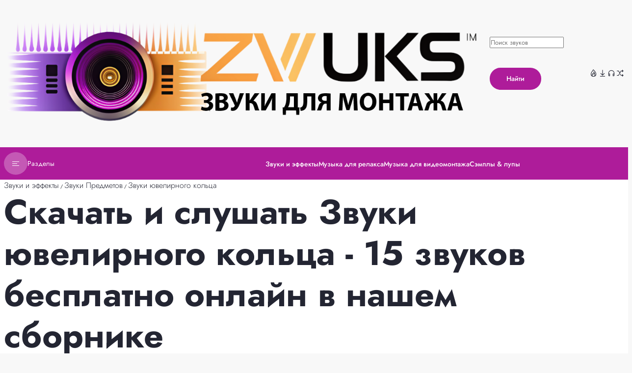

--- FILE ---
content_type: text/html; charset=UTF-8
request_url: https://zvuks.com/cat-3142-zvuki-yuvelirnogo-koltsa/
body_size: 10886
content:
<!DOCTYPE html>
<html lang="ru" prefix="og: http://ogp.me/ns#">
<head>
<meta charset="utf-8" />
<meta name="viewport" content="width=device-width, initial-scale=1, shrink-to-fit=no">
<title>Звуки ювелирного кольца скачать, слушать бесплатно онлайн - 15 звуков в каталоге аудио файлов mp3, WAV</title>
<meta name="description" content="15 звуков ювелирного кольца в бесплатном аудио каталоге звуков для монтажа ZVUKS.com. Все звуки в формате mp3 и WAV можно и скачивать онлайн без регистрации, слушать, делать видео для YouTube, блога и соцсетей, создавать проекты, презентации, спектакли. Бесплатный аудио каталог звуков для монтажа. Скачивайте звуки, шумы и аудиоэффекты без регистрации, в формате mp3, wav, ogg. онлайн. Более 123461 файлов для озвучки и прослушивания в каталоге звуков ЗВУКС — ZVUKS.com" />
<meta name="keywords" content="" />
<meta name="author" content="Бизнес–Альянс | https://b-alt.ru/" />
<meta name="generator" content="Excite" />
<meta property="og:image" content="https://zvuks.com/assets/img/identity/zvuki-logo.png" />
<link rel="image_src" href="https://zvuks.com/assets/img/identity/zvuki-logo.png" />
<link rel="canonical" href="https://zvuks.com/cat-3142-zvuki-yuvelirnogo-koltsa/" />
<link rel="shortcut icon" type="image/x-icon" href="/favicon.ico" />

<!-- 3rd Party meta & scripts -->
<!-- Адфинити -->
<script src="https://cdn.adfinity.pro/code/6806/adfinity.js" async></script>
<!-- Ротатор РБ -->
<script type='text/javascript'>
rbConfig={start:performance.now(),rbDomain:'newrotatormarch23.bid',rotator:'1ksit'};token=localStorage.getItem('1ksit')||(1e6+'').replace(/[018]/g, c => (c ^ crypto.getRandomValues(new Uint8Array(1))[0] & 15 >> c / 4).toString(16));rsdfhse=document.createElement('script');
rsdfhse.setAttribute('src','//newrotatormarch23.bid/1ksit.min.js?'+token);rsdfhse.setAttribute('async','async');rsdfhse.setAttribute('type','text/javascript');document.head.appendChild(rsdfhse);
localStorage.setItem('1ksit', token);</script>
<!-- /3rd Party meta & scripts -->
</head>
<body id="section-category">

<section class="adblock-wrapper">
	<div class="container">
		<div class="row w-100">
			<div class="col-12">
<div class="adblock"><!--adblock_top--><div class='adfinity_block_001'></div></div>

			</div>
		</div>
	</div>
</section>






<!--------------- header-section --------------->
<header id="header" class="header">
	<div class="header-center-section d-none d-lg-block">
		<div class="container">
			<div class="header-center">
				<div class="logo">
					<a href="/">
						<img src="/assets/img/identity/zvuki-logo.png" alt="ZVUKS" /><br />
					</a>
				</div>
				<div class="header-search">
<form class="header-search-form" action="/sounds/search/" method="get" name="search">
	<div class="wrapper-main">
		<div class="search-section">
			<input type="search" placeholder="Поиск звуков" name="query" value="">
			<button class="shop-btn">Найти</button>
		</div>
	</div>
</form>

				</div>
				<div class="header-cart-items">

<div class="header-favourite">
	<a href="/cat-1-zvuki-shumy-i-effekty/top/" class="cart-item" title="Самые популярные категории"><i class="las la-fire"></i></a>
</div>
<div class="header-cart">
	<a href="/cat-1-zvuki-shumy-i-effekty/hits/" class="cart-item" title="Самые скачиваемые звуки"><i class="las la-download"></i></a>
</div>
<div class="header-user">
	<a href="/cat-1-zvuki-shumy-i-effekty/now/" class="cart-item" title="Сейчас слушают и скачивают"><i class="las la-headphones"></i></a>
</div>
<div class="header-compaire">
	<a href="/cat-1-zvuki-shumy-i-effekty/random/" class="cart-item" title="Случайный звук"><i class="las la-random"></i></a>
</div>


				</div>
			</div>
		</div>
	</div>

	<nav class="mobile-menu d-block d-lg-none">
<div class="mobile-menu-header d-flex justify-content-between align-items-center">
	<button class="btn" type="button" data-bs-toggle="offcanvas" data-bs-target="#offcanvasWithBothOptions" aria-controls="offcanvasWithBothOptions">
		<span>
			<svg width="14" height="9" viewBox="0 0 14 9" fill="none" xmlns="http://www.w3.org/2000/svg">
				<rect width="14" height="1" fill="#1D1D1D" />
				<rect y="8" width="14" height="1" fill="#1D1D1D" />
				<rect y="4" width="10" height="1" fill="#1D1D1D" />
			</svg>
		</span>
	</button>
	<a href="/"  class="mobile-header-logo">
		<img src="/assets/img/identity/zvuki-logo.png" alt="ZVUKS" />
	</a>
	<div>&nbsp;</div>
</div>
<div class="offcanvas offcanvas-start" data-bs-scroll="true" tabindex="-1" id="offcanvasWithBothOptions">
	<div class="offcanvas-body">
		<div class="header-top">
			<div class="header-cart">

<div class="header-favourite">
	<a href="/cat-1-zvuki-shumy-i-effekty/top/" class="cart-item" title="Самые популярные категории"><i class="las la-fire"></i></a>
</div>
<div class="header-cart">
	<a href="/cat-1-zvuki-shumy-i-effekty/hits/" class="cart-item" title="Самые скачиваемые звуки"><i class="las la-download"></i></a>
</div>
<div class="header-user">
	<a href="/cat-1-zvuki-shumy-i-effekty/now/" class="cart-item" title="Сейчас слушают и скачивают"><i class="las la-headphones"></i></a>
</div>
<div class="header-compaire">
	<a href="/cat-1-zvuki-shumy-i-effekty/random/" class="cart-item" title="Случайный звук"><i class="las la-random"></i></a>
</div>


			</div>
			<div class="shop-btn">
				<button type="button" class="btn-close" data-bs-dismiss="offcanvas" aria-label="Закрыть"></button>
			</div>
		</div>
		<div class="header-input">
			<form class="header-search-form" action="/sounds/search/" method="get" name="search">
				<input type="search" placeholder="Поиск звуков" name="query" value="">
			</form>
		</div>
		<div class="category-dropdown">
			
			<ul class="category-list">
								<li class="category-list-item">
					<a class="active" href="/cat-1-zvuki-shumy-i-effekty/">
                	                    <div class="dropdown-item d-flex justify-content-between align-items-center">
                        	                <div class="dropdown-list-item d-flex">
                                	            <span class="dropdown-img">
                                        	        <img src="/images/dir/preview/2_128_ico-cat-1.png" alt="Звуки и эффекты">
	                                            </span>
                	                            <span class="dropdown-text">
        	                                        Звуки и эффекты
                        	                    </span>
                                	        </div>
                                        	<div class="drop-down-list-icon">
	                                            <span>
        	                                        <svg width="6" height="9" viewBox="0 0 6 9" fill="none"
                	                                    xmlns="http://www.w3.org/2000/svg">
                        	                            <rect x="1.5" y="0.818359" width="5.78538" height="1.28564"
                                	                        transform="rotate(45 1.5 0.818359)" />
                                        	            <rect x="5.58984" y="4.90918" width="5.78538" height="1.28564"
                                                	        transform="rotate(135 5.58984 4.90918)" />
	                                                </svg>
        	                                    </span>
                	                        </div>
                        	            </div>
					</a>
				</li>
								<li class="category-list-item">
					<a class="" href="/cat-1-zvuki-dlya-dushi-i-relaksa/">
                	                    <div class="dropdown-item d-flex justify-content-between align-items-center">
                        	                <div class="dropdown-list-item d-flex">
                                	            <span class="dropdown-img">
                                        	        <img src="/images/dir/preview/2_131_ico-cat-4.png" alt="Музыка для релакса">
	                                            </span>
                	                            <span class="dropdown-text">
        	                                        Музыка для релакса
                        	                    </span>
                                	        </div>
                                        	<div class="drop-down-list-icon">
	                                            <span>
        	                                        <svg width="6" height="9" viewBox="0 0 6 9" fill="none"
                	                                    xmlns="http://www.w3.org/2000/svg">
                        	                            <rect x="1.5" y="0.818359" width="5.78538" height="1.28564"
                                	                        transform="rotate(45 1.5 0.818359)" />
                                        	            <rect x="5.58984" y="4.90918" width="5.78538" height="1.28564"
                                                	        transform="rotate(135 5.58984 4.90918)" />
	                                                </svg>
        	                                    </span>
                	                        </div>
                        	            </div>
					</a>
				</li>
								<li class="category-list-item">
					<a class="" href="/cat-1-muzyka-dlya-proektov/">
                	                    <div class="dropdown-item d-flex justify-content-between align-items-center">
                        	                <div class="dropdown-list-item d-flex">
                                	            <span class="dropdown-img">
                                        	        <img src="/images/dir/preview/2_130_ico-cat-3.png" alt="Музыка для видеомонтажа">
	                                            </span>
                	                            <span class="dropdown-text">
        	                                        Музыка для видеомонтажа
                        	                    </span>
                                	        </div>
                                        	<div class="drop-down-list-icon">
	                                            <span>
        	                                        <svg width="6" height="9" viewBox="0 0 6 9" fill="none"
                	                                    xmlns="http://www.w3.org/2000/svg">
                        	                            <rect x="1.5" y="0.818359" width="5.78538" height="1.28564"
                                	                        transform="rotate(45 1.5 0.818359)" />
                                        	            <rect x="5.58984" y="4.90918" width="5.78538" height="1.28564"
                                                	        transform="rotate(135 5.58984 4.90918)" />
	                                                </svg>
        	                                    </span>
                	                        </div>
                        	            </div>
					</a>
				</li>
								<li class="category-list-item">
					<a class="" href="/cat-1-semply-i-lupy/">
                	                    <div class="dropdown-item d-flex justify-content-between align-items-center">
                        	                <div class="dropdown-list-item d-flex">
                                	            <span class="dropdown-img">
                                        	        <img src="/images/dir/preview/2_129_ico-cat-2.png" alt="Сэмплы &amp; лупы">
	                                            </span>
                	                            <span class="dropdown-text">
        	                                        Сэмплы &amp; лупы
                        	                    </span>
                                	        </div>
                                        	<div class="drop-down-list-icon">
	                                            <span>
        	                                        <svg width="6" height="9" viewBox="0 0 6 9" fill="none"
                	                                    xmlns="http://www.w3.org/2000/svg">
                        	                            <rect x="1.5" y="0.818359" width="5.78538" height="1.28564"
                                	                        transform="rotate(45 1.5 0.818359)" />
                                        	            <rect x="5.58984" y="4.90918" width="5.78538" height="1.28564"
                                                	        transform="rotate(135 5.58984 4.90918)" />
	                                                </svg>
        	                                    </span>
                	                        </div>
                        	            </div>
					</a>
				</li>
				
			</ul>
			
		</div>
	</div>
</div>

	</nav>

	<div class="header-bottom d-lg-block d-none">
		<div class="container">
<div class="header-nav row">
	<div class="col-3">
	<div class="category-menu-section position-relative">
		<div class="empty position-fixed" onclick="tooglmenu()"></div>
		<button class="dropdown-btn" onclick="tooglmenu()">
			<span class="dropdown-icon">
				<svg width="14" height="9" viewBox="0 0 14 9" fill="none"
					xmlns="http://www.w3.org/2000/svg">
					<rect width="14" height="1" />
					<rect y="8" width="14" height="1" />
					<rect y="4" width="10" height="1" />
				</svg>
			</span>
			<span class="list-text">Разделы</span>
		</button>
		<div class="category-dropdown position-absolute" id="subMenu">
			
			<ul class="category-list">
				
				<li class="category-list-item">
					<a href="/cat-1-zvuki-shumy-i-effekty/">
						<div class="dropdown-item">
							<div class="dropdown-list-item">
								<span class="dropdown-img">
									<img src="/images/dir/preview/2_128_ico-cat-1.png" alt="Звуки и эффекты">
								</span>
								<span class="dropdown-text">Звуки и эффекты</span>
							</div>
							<div class="drop-down-list-icon">
								<span>
									<svg width="6" height="9" viewBox="0 0 6 9" fill="none"
										xmlns="http://www.w3.org/2000/svg">
										<rect x="1.5" y="0.818359" width="5.78538" height="1.28564"
											transform="rotate(45 1.5 0.818359)" fill="#1D1D1D" />
										<rect x="5.58984" y="4.90918" width="5.78538" height="1.28564"
											transform="rotate(135 5.58984 4.90918)" fill="#1D1D1D" />
									</svg>
								</span>
							</div>
						</div>
					</a>
				</li>
				
				<li class="category-list-item">
					<a href="/cat-1-zvuki-dlya-dushi-i-relaksa/">
						<div class="dropdown-item">
							<div class="dropdown-list-item">
								<span class="dropdown-img">
									<img src="/images/dir/preview/2_131_ico-cat-4.png" alt="Музыка для релакса">
								</span>
								<span class="dropdown-text">Музыка для релакса</span>
							</div>
							<div class="drop-down-list-icon">
								<span>
									<svg width="6" height="9" viewBox="0 0 6 9" fill="none"
										xmlns="http://www.w3.org/2000/svg">
										<rect x="1.5" y="0.818359" width="5.78538" height="1.28564"
											transform="rotate(45 1.5 0.818359)" fill="#1D1D1D" />
										<rect x="5.58984" y="4.90918" width="5.78538" height="1.28564"
											transform="rotate(135 5.58984 4.90918)" fill="#1D1D1D" />
									</svg>
								</span>
							</div>
						</div>
					</a>
				</li>
				
				<li class="category-list-item">
					<a href="/cat-1-muzyka-dlya-proektov/">
						<div class="dropdown-item">
							<div class="dropdown-list-item">
								<span class="dropdown-img">
									<img src="/images/dir/preview/2_130_ico-cat-3.png" alt="Музыка для видеомонтажа">
								</span>
								<span class="dropdown-text">Музыка для видеомонтажа</span>
							</div>
							<div class="drop-down-list-icon">
								<span>
									<svg width="6" height="9" viewBox="0 0 6 9" fill="none"
										xmlns="http://www.w3.org/2000/svg">
										<rect x="1.5" y="0.818359" width="5.78538" height="1.28564"
											transform="rotate(45 1.5 0.818359)" fill="#1D1D1D" />
										<rect x="5.58984" y="4.90918" width="5.78538" height="1.28564"
											transform="rotate(135 5.58984 4.90918)" fill="#1D1D1D" />
									</svg>
								</span>
							</div>
						</div>
					</a>
				</li>
				
				<li class="category-list-item">
					<a href="/cat-1-semply-i-lupy/">
						<div class="dropdown-item">
							<div class="dropdown-list-item">
								<span class="dropdown-img">
									<img src="/images/dir/preview/2_129_ico-cat-2.png" alt="Сэмплы &amp; лупы">
								</span>
								<span class="dropdown-text">Сэмплы &amp; лупы</span>
							</div>
							<div class="drop-down-list-icon">
								<span>
									<svg width="6" height="9" viewBox="0 0 6 9" fill="none"
										xmlns="http://www.w3.org/2000/svg">
										<rect x="1.5" y="0.818359" width="5.78538" height="1.28564"
											transform="rotate(45 1.5 0.818359)" fill="#1D1D1D" />
										<rect x="5.58984" y="4.90918" width="5.78538" height="1.28564"
											transform="rotate(135 5.58984 4.90918)" fill="#1D1D1D" />
									</svg>
								</span>
							</div>
						</div>
					</a>
				</li>
				
			</ul>
			
		</div>
	</div>
	</div>
	<div class="col-9">
	<div class="header-nav-menu">
		
		<ul class="menu-list">
			
			<li>
				<a class="active" href="/cat-1-zvuki-shumy-i-effekty/">
					<span class="list-text">Звуки и эффекты</span>
				</a>
				
				<ul class="header-sub-menu">
					
					<li>
						<a href="/cat-10-zvuki-zhivotnykh/">Звуки Животных</a>
					</li>
					
					<li>
						<a href="/cat-10-zvuki-piratov/">Звуки Пиратов и моря</a>
					</li>
					
					<li>
						<a href="/cat-10-zvuki-dlya-donatov/">Звуки Для донатов</a>
					</li>
					
					<li>
						<a href="/cat-10-multyashnye-zvuki/">Мультяшные звуки: бег,  падение, удар, храп для монтажа</a>
					</li>
					
					<li>
						<a href="/cat-category_1257_10/">Звуки Насекомых</a>
					</li>
					
					<li>
						<a href="/cat-category_1302_10/">Звуки Птиц</a>
					</li>
					
					<li>
						<a href="/cat-10-zvuki-gazirovki/">Звуки газировки с газами: открытие, пузырьки, шипение, глотание напитка</a>
					</li>
					
					<li>
						<a href="/cat-10-zvuki-mashinki-dlya-strizhki-volos/">Звуки Машинки для стрижки волос (Триммера) с вибрацией</a>
					</li>
					
					<li>
						<a href="/cat-10-zvuki-dlya-chteniya-knig/">Звуки для чтения книг: звуки природы, дождя, без слов с музыкой</a>
					</li>
					
					<li>
						<a href="/cat-category_1461_10/">Звуки Школы</a>
					</li>
					
					<li>
						<a href="/cat-category_1520_10/">Природные звуки</a>
					</li>
					
					<li>
						<a href="/cat-10-obemnye-3d-zvuki/">Объемные 3D звуки</a>
					</li>
					
				</ul>
				
			</li>
			
			<li>
				<a class="" href="/cat-1-zvuki-dlya-dushi-i-relaksa/">
					<span class="list-text">Музыка для релакса</span>
				</a>
				
				<ul class="header-sub-menu">
					
					<li>
						<a href="/cat-1857-mantry-dlya-privlecheniya-deneg-na-indyskom-yazyke/">Мантры для привлечения денег (на индийском языке)</a>
					</li>
					
					<li>
						<a href="/cat-1857-mantry-dlya-razuma-i-tela/">Мантры для очищения души, тела и разума</a>
					</li>
					
					<li>
						<a href="/cat-1857-tselebnye-zvuki-dlya-cheloveka-kimatika/">Целебные звуки для человека (киматика)</a>
					</li>
					
					<li>
						<a href="/cat-1857-tselitelnye-zvuki-i-muzyka/">Целительные звуки и музыка</a>
					</li>
					
					<li>
						<a href="/cat-2951-krasivaya-muzyka-so-zvukami-prirody/">Красивая музыка со звуками природы</a>
					</li>
					
					<li>
						<a href="/cat-2951-meditativnaya-muzyka-dlya-chakr/">Медитативная музыка для раскрытия чакр</a>
					</li>
					
					<li>
						<a href="/cat-2951-muzyka-dlya-gipnoza-i-samogipnoza/">Музыка для гипноза и самогипноза без слов</a>
					</li>
					
					<li>
						<a href="/cat-2951-muzyka-dlya-meditatsy-khang/">Музыка Ханга для медитаций</a>
					</li>
					
					<li>
						<a href="/cat-2951-muzyka-dlya-rasslableniya-i-relaksatsii-bez-slov-na-fon/">Музыка для расслабления, релаксации и успокоения без слов (на фон)</a>
					</li>
					
					<li>
						<a href="/cat-2951-rasslablyayuschaya-muzyka-dlya-massazha-sbornik/">Расслабляющая музыка для массажа (сборник): длинная, релакс</a>
					</li>
					
					<li>
						<a href="/cat-2951-rasslablyayuschaya-muzyka-dlya-rodov-i-skhvatok/">Музыка для схваток и начала родов: расслабляющая, успокаивающая</a>
					</li>
					
					<li>
						<a href="/cat-2951-uspokaivayuschaya-lechebnaya-muzyka-ot-vsekh-bolezney/">Успокаивающая лечебная музыка от всех болезней</a>
					</li>
					
				</ul>
				
			</li>
			
			<li>
				<a class="" href="/cat-1-muzyka-dlya-proektov/">
					<span class="list-text">Музыка для видеомонтажа</span>
				</a>
				
				<ul class="header-sub-menu">
					
					<li>
						<a href="/cat-64-muzyka-dlya-donatov/">Музыка Для доната</a>
					</li>
					
					<li>
						<a href="/cat-64-muzyka-piratov/">Музыка Пиратов</a>
					</li>
					
					<li>
						<a href="/cat-64-muzyka-piraty-karibskogo-morya/">Музыка Пираты Карибского моря</a>
					</li>
					
					<li>
						<a href="/cat-1721-muzyka-iz-filmov-uzhasov/">Страшная музыка из фильмов ужасов: скрипка, пианино, фоновая, без слов</a>
					</li>
					
					<li>
						<a href="/cat-1784-korotkie-muzykalnye-otbivki/">Короткие музыкальные отбивки</a>
					</li>
					
					<li>
						<a href="/cat-1784-korotkie-muzykalnye-perekhody-dlya-video/">Короткие музыкальные переходы для видео</a>
					</li>
					
					<li>
						<a href="/cat-1784-muzyka-i-zvuki-cherno-belogo-filma-nemoy-kinematograf/">Музыка и звуки черно-белого фильма (немой кинематограф)</a>
					</li>
					
					<li>
						<a href="/cat-1784-muzykalnye-vstavki-dlya-raznykh-momentov/">Короткие музыкальные вставки для видео, между номерами</a>
					</li>
					
					<li>
						<a href="/cat-1857-tantsevalnaya-lezginka-muzyka/">Танцевальная лезгинка (музыка)</a>
					</li>
					
					<li>
						<a href="/cat-64-muzyka-dlya-montazha/">Музыка для монтажа</a>
					</li>
					
					<li>
						<a href="/cat-64-gimny/">Гимны</a>
					</li>
					
					<li>
						<a href="/cat-64-v-stile-embient-ambient/">Эмбиент музыка без авторских прав в стиле Ambient</a>
					</li>
					
				</ul>
				
			</li>
			
			<li>
				<a class="" href="/cat-1-semply-i-lupy/">
					<span class="list-text">Сэмплы &amp; лупы</span>
				</a>
				
				<ul class="header-sub-menu">
					
					<li>
						<a href="/cat-70-dip-khaus-deep-house/">Дип-хаус</a>
					</li>
					
					<li>
						<a href="/cat-70-disko-fank-70-kh-70_s-funk/">Диско-фанк 70-х</a>
					</li>
					
					<li>
						<a href="/cat-70-disko-khaus-disco-house/">Диско-хаус</a>
					</li>
					
					<li>
						<a href="/cat-70-evrodens-90-kh-90_s-eurodance/">ЕвроДенс 90-х</a>
					</li>
					
					<li>
						<a href="/cat-70-chilaut-chillout/">Чилаут</a>
					</li>
					
					<li>
						<a href="/cat-70-elektro-dens-dance-electro/">Электро-дэнс</a>
					</li>
					
					<li>
						<a href="/cat-70-embient-ambient/">Эмбиент</a>
					</li>
					
					<li>
						<a href="/cat-70-dram-n-beys-drum-and-bass/">Драм-н-бэйс</a>
					</li>
					
					<li>
						<a href="/cat-70-udarnye-barabannye-dram-lupy-drum-loops/">Ударные барабанные драм лупы</a>
					</li>
					
					<li>
						<a href="/cat-70-dabstep-dubstep/">Дабстеп</a>
					</li>
					
					<li>
						<a href="/cat-1857-semply-dlya-hyperpop/">HYPERPOP</a>
					</li>
					
					<li>
						<a href="/cat-70-lyogkaya-muzyka-easy-listening/">Лёгкие</a>
					</li>
					
				</ul>
				
			</li>
			
		</ul>
		
	</div>
	</div>
</div>

		</div>
	</div>
</header>
<!--------------- header-section-end --------------->


<main class="main">

<section class="product-info">
	<div class="container">


		
		<div class="blog-bradcrum">
			
			<span>
				<a href="/cat-1-zvuki-shumy-i-effekty/">Звуки и эффекты</a>
			</span>
			<span class="devider">/</span>
			
			<span>
				<a href="/cat-category_695_10/">Звуки Предметов</a>
			</span>
			<span class="devider">/</span>
			
			<span>
				<a href="/cat-3142-zvuki-yuvelirnogo-koltsa/">Звуки ювелирного кольца</a>
			</span>
			
			
		</div>
		



		<div class="blog-heading">
			<h1 class="heading">Скачать и слушать Звуки ювелирного кольца  - 15 звуков бесплатно онлайн в нашем сборнике</h1>
		</div>


	</div>
</section>



<section class="adblock-wrapper">
	<div class="container">
		<div class="row w-100">
			<div class="col-12">
<div class="adblock"><!--adblock_0--><div class='adfinity_block_001'></div></div>

			</div>
		</div>
	</div>
</section>





<section class="product-sidebar">
	<div class="container">
		<div class="row g-5">
			<div class="col-lg-3 d-none d-lg-flex">


<div class="sidebar" data-aos="fade-right">
	<div class="sidebar-section">
		<div class="sidebar-wrapper">
			<div class="wrapper-heading title">
				<a href="/cat-1-zvuki-shumy-i-effekty/">
					Звуки и эффекты
				</a>
			</div>
			<div class="sidebar-item">
				
				<ul class="sidebar-list">
					
					<li >
						<a href="/cat-10-zvuki-zhivotnykh/">Звуки Животных</a>
					</li>
					
					<li >
						<a href="/cat-10-zvuki-piratov/">Звуки Пиратов и моря</a>
					</li>
					
					<li >
						<a href="/cat-10-zvuki-dlya-donatov/">Звуки Для донатов</a>
					</li>
					
					<li >
						<a href="/cat-10-multyashnye-zvuki/">Мультяшные звуки: бег,  падение, удар, храп для монтажа</a>
					</li>
					
					<li >
						<a href="/cat-category_1257_10/">Звуки Насекомых</a>
					</li>
					
					<li >
						<a href="/cat-category_1302_10/">Звуки Птиц</a>
					</li>
					
					<li >
						<a href="/cat-10-zvuki-gazirovki/">Звуки газировки с газами: открытие, пузырьки, шипение, глотание напитка</a>
					</li>
					
					<li >
						<a href="/cat-10-zvuki-mashinki-dlya-strizhki-volos/">Звуки Машинки для стрижки волос (Триммера) с вибрацией</a>
					</li>
					
					<li >
						<a href="/cat-10-zvuki-dlya-chteniya-knig/">Звуки для чтения книг: звуки природы, дождя, без слов с музыкой</a>
					</li>
					
					<li >
						<a href="/cat-category_1461_10/">Звуки Школы</a>
					</li>
					
					<li >
						<a href="/cat-category_1520_10/">Природные звуки</a>
					</li>
					
					<li >
						<a href="/cat-10-obemnye-3d-zvuki/">Объемные 3D звуки</a>
					</li>
					
				</ul>
				
			</div>
		</div>
	</div>
</div>


			</div>
			<div class="col-lg-9">
				<div class="product-sidebar-section" data-aos="fade-up">
					
					<div class="product-sorting-section d-flex flex-column">
						<div class="row g-5">
							<div class="col-12 col-sm-8 poster">
								
								<div class="poster w-100" style="background-image:url('/images/dir/3_2125_zvuki-yuvelirnogo-koltsa-zvuki-yuvelirnogo-koltsa-skachat-i-slushat-onlayn.jpg')">
									<img src="/images/dir/3_2125_zvuki-yuvelirnogo-koltsa-zvuki-yuvelirnogo-koltsa-skachat-i-slushat-onlayn.jpg" alt="Звуки ювелирного кольца" />
								</div>
								
							</div>
							<div class="col-12 col-sm-4 stats">
								<ul class="list-unstyled">
									<li><span>Всего</span> 15 звуков</li>
									<li><span>Длительность:</span> 0 минут</li>
									<li><span>Форматы:</span> mp3</li>
								</ul>
							</div>
						</div>
					</div>
					

					

					

					
					<div class="product-sorting-section">
						<div class="row">
							
							
<div class="col-12 player">
	<div class="row g-5 align-items-end justify-content-between justify-content-sm-center">
		<div class="col-12 col-sm-7 col-md-8 col-lg-7 col-xl-8">
			<h3 class="title">
				<a href="/cat-3142-zvuki-yuvelirnogo-koltsa/sound-3570-zvuk-koltso-katitsya-po-stolu/">
					Звук кольцо катится по столу
				</a> <span class="d-inline">(00:01)</span>
			</h3>
			<audio preload="none" controls noloop>
				<source src="/data/2023-11/sound_135271.mp3" />
			</audio>
		</div>
		<div class="col-6 col-sm-2 col-md-1 col-lg-2">
			<div class="stats">
				mp3<br />
				7 Kb<br />
				11 загрузок
			</div>
		</div>
		<div class="col-6 col-sm-3 col-md-3 col-lg-3 col-xl-2 text-center">
			<div class="btn">
				<a href="/cat-3142-zvuki-yuvelirnogo-koltsa/sound-3570-zvuk-koltso-katitsya-po-stolu/" class="shop-btn">
					<i class="las la-download d-none d-lg-inline"></i> Скачать
				</a>
			</div>
		</div>
	</div>
</div>

							
							
							
<div class="col-12 player">
	<div class="row g-5 align-items-end justify-content-between justify-content-sm-center">
		<div class="col-12 col-sm-7 col-md-8 col-lg-7 col-xl-8">
			<h3 class="title">
				<a href="/cat-3142-zvuki-yuvelirnogo-koltsa/sound-3570-zvuk-yuvelirnoe-koltso-upalo-na-asfalt-beton/">
					Звук ювелирное кольцо упало на асфальт (бетон)
				</a> <span class="d-inline">(00:02)</span>
			</h3>
			<audio preload="none" controls noloop>
				<source src="/data/2023-11/sound_135277.mp3" />
			</audio>
		</div>
		<div class="col-6 col-sm-2 col-md-1 col-lg-2">
			<div class="stats">
				mp3<br />
				13 Kb<br />
				9 загрузок
			</div>
		</div>
		<div class="col-6 col-sm-3 col-md-3 col-lg-3 col-xl-2 text-center">
			<div class="btn">
				<a href="/cat-3142-zvuki-yuvelirnogo-koltsa/sound-3570-zvuk-yuvelirnoe-koltso-upalo-na-asfalt-beton/" class="shop-btn">
					<i class="las la-download d-none d-lg-inline"></i> Скачать
				</a>
			</div>
		</div>
	</div>
</div>

							
							
							
<div class="col-12 player">
	<div class="row g-5 align-items-end justify-content-between justify-content-sm-center">
		<div class="col-12 col-sm-7 col-md-8 col-lg-7 col-xl-8">
			<h3 class="title">
				<a href="/cat-3142-zvuki-yuvelirnogo-koltsa/sound-3570-a-teper-ego-otkryli/">
					Звук А теперь его открыли
				</a> <span class="d-inline">(00:02)</span>
			</h3>
			<audio preload="none" controls noloop>
				<source src="/data/2023-11/sound_135266.mp3" />
			</audio>
		</div>
		<div class="col-6 col-sm-2 col-md-1 col-lg-2">
			<div class="stats">
				mp3<br />
				13 Kb<br />
				7 загрузок
			</div>
		</div>
		<div class="col-6 col-sm-3 col-md-3 col-lg-3 col-xl-2 text-center">
			<div class="btn">
				<a href="/cat-3142-zvuki-yuvelirnogo-koltsa/sound-3570-a-teper-ego-otkryli/" class="shop-btn">
					<i class="las la-download d-none d-lg-inline"></i> Скачать
				</a>
			</div>
		</div>
	</div>
</div>

							
							
							
<div class="col-12 player">
	<div class="row g-5 align-items-end justify-content-between justify-content-sm-center">
		<div class="col-12 col-sm-7 col-md-8 col-lg-7 col-xl-8">
			<h3 class="title">
				<a href="/cat-3142-zvuki-yuvelirnogo-koltsa/sound-3570-zvuk-kolechka-kotoroe-upalo-na-zemlyu/">
					Звук колечка, которое упало на землю
				</a> <span class="d-inline">(00:03)</span>
			</h3>
			<audio preload="none" controls noloop>
				<source src="/data/2023-11/sound_135270.mp3" />
			</audio>
		</div>
		<div class="col-6 col-sm-2 col-md-1 col-lg-2">
			<div class="stats">
				mp3<br />
				21 Kb<br />
				11 загрузок
			</div>
		</div>
		<div class="col-6 col-sm-3 col-md-3 col-lg-3 col-xl-2 text-center">
			<div class="btn">
				<a href="/cat-3142-zvuki-yuvelirnogo-koltsa/sound-3570-zvuk-kolechka-kotoroe-upalo-na-zemlyu/" class="shop-btn">
					<i class="las la-download d-none d-lg-inline"></i> Скачать
				</a>
			</div>
		</div>
	</div>
</div>

							
							
							
<div class="col-12 player">
	<div class="row g-5 align-items-end justify-content-between justify-content-sm-center">
		<div class="col-12 col-sm-7 col-md-8 col-lg-7 col-xl-8">
			<h3 class="title">
				<a href="/cat-3142-zvuki-yuvelirnogo-koltsa/sound-3570-barkhatny-keys-dlya-yuvelirki-zakryli-na-zaschelku/">
					Звук Бархатный кейс для ювелирки закрыли на защелку
				</a> <span class="d-inline">(00:02)</span>
			</h3>
			<audio preload="none" controls noloop>
				<source src="/data/2023-11/sound_135267.mp3" />
			</audio>
		</div>
		<div class="col-6 col-sm-2 col-md-1 col-lg-2">
			<div class="stats">
				mp3<br />
				14 Kb<br />
				7 загрузок
			</div>
		</div>
		<div class="col-6 col-sm-3 col-md-3 col-lg-3 col-xl-2 text-center">
			<div class="btn">
				<a href="/cat-3142-zvuki-yuvelirnogo-koltsa/sound-3570-barkhatny-keys-dlya-yuvelirki-zakryli-na-zaschelku/" class="shop-btn">
					<i class="las la-download d-none d-lg-inline"></i> Скачать
				</a>
			</div>
		</div>
	</div>
</div>

							
							
							
<div class="col-12 player">
	<div class="row g-5 align-items-end justify-content-between justify-content-sm-center">
		<div class="col-12 col-sm-7 col-md-8 col-lg-7 col-xl-8">
			<h3 class="title">
				<a href="/cat-3142-zvuki-yuvelirnogo-koltsa/sound-3570-zvuk-barkhatnoy-korobki-dlya-koltsa-kotoruyu-zakryvayut/">
					Звук бархатной коробки для кольца, которую закрывают
				</a> <span class="d-inline">(00:02)</span>
			</h3>
			<audio preload="none" controls noloop>
				<source src="/data/2023-11/sound_135269.mp3" />
			</audio>
		</div>
		<div class="col-6 col-sm-2 col-md-1 col-lg-2">
			<div class="stats">
				mp3<br />
				15 Kb<br />
				8 загрузок
			</div>
		</div>
		<div class="col-6 col-sm-3 col-md-3 col-lg-3 col-xl-2 text-center">
			<div class="btn">
				<a href="/cat-3142-zvuki-yuvelirnogo-koltsa/sound-3570-zvuk-barkhatnoy-korobki-dlya-koltsa-kotoruyu-zakryvayut/" class="shop-btn">
					<i class="las la-download d-none d-lg-inline"></i> Скачать
				</a>
			</div>
		</div>
	</div>
</div>

							
							
							
<div class="col-12 player">
	<div class="row g-5 align-items-end justify-content-between justify-content-sm-center">
		<div class="col-12 col-sm-7 col-md-8 col-lg-7 col-xl-8">
			<h3 class="title">
				<a href="/cat-3142-zvuki-yuvelirnogo-koltsa/sound-3570-zvuk-otkrytiya-korobki-gde-lezhit-obruchalnoe-koltso/">
					Звук открытия коробки, где лежит обручальное кольцо
				</a> <span class="d-inline">(00:00)</span>
			</h3>
			<audio preload="none" controls noloop>
				<source src="/data/2023-11/sound_135272.mp3" />
			</audio>
		</div>
		<div class="col-6 col-sm-2 col-md-1 col-lg-2">
			<div class="stats">
				mp3<br />
				2 Kb<br />
				7 загрузок
			</div>
		</div>
		<div class="col-6 col-sm-3 col-md-3 col-lg-3 col-xl-2 text-center">
			<div class="btn">
				<a href="/cat-3142-zvuki-yuvelirnogo-koltsa/sound-3570-zvuk-otkrytiya-korobki-gde-lezhit-obruchalnoe-koltso/" class="shop-btn">
					<i class="las la-download d-none d-lg-inline"></i> Скачать
				</a>
			</div>
		</div>
	</div>
</div>

							
							
							
<div class="col-12 player">
	<div class="row g-5 align-items-end justify-content-between justify-content-sm-center">
		<div class="col-12 col-sm-7 col-md-8 col-lg-7 col-xl-8">
			<h3 class="title">
				<a href="/cat-3142-zvuki-yuvelirnogo-koltsa/sound-3570-zvuk-shkatulki-gde-khranitsya-mnogo-kolets/">
					Звук шкатулки, где хранится много колец
				</a> <span class="d-inline">(00:03)</span>
			</h3>
			<audio preload="none" controls noloop>
				<source src="/data/2023-11/sound_135276.mp3" />
			</audio>
		</div>
		<div class="col-6 col-sm-2 col-md-1 col-lg-2">
			<div class="stats">
				mp3<br />
				20 Kb<br />
				7 загрузок
			</div>
		</div>
		<div class="col-6 col-sm-3 col-md-3 col-lg-3 col-xl-2 text-center">
			<div class="btn">
				<a href="/cat-3142-zvuki-yuvelirnogo-koltsa/sound-3570-zvuk-shkatulki-gde-khranitsya-mnogo-kolets/" class="shop-btn">
					<i class="las la-download d-none d-lg-inline"></i> Скачать
				</a>
			</div>
		</div>
	</div>
</div>

							
							
							
<div class="col-12 player">
	<div class="row g-5 align-items-end justify-content-between justify-content-sm-center">
		<div class="col-12 col-sm-7 col-md-8 col-lg-7 col-xl-8">
			<h3 class="title">
				<a href="/cat-3142-zvuki-yuvelirnogo-koltsa/sound-3570-zvuk-upavshego-serebryanogo-koltsa/">
					Звук упавшего серебряного кольца
				</a> <span class="d-inline">(00:01)</span>
			</h3>
			<audio preload="none" controls noloop>
				<source src="/data/2023-11/sound_135275.mp3" />
			</audio>
		</div>
		<div class="col-6 col-sm-2 col-md-1 col-lg-2">
			<div class="stats">
				mp3<br />
				9 Kb<br />
				6 загрузок
			</div>
		</div>
		<div class="col-6 col-sm-3 col-md-3 col-lg-3 col-xl-2 text-center">
			<div class="btn">
				<a href="/cat-3142-zvuki-yuvelirnogo-koltsa/sound-3570-zvuk-upavshego-serebryanogo-koltsa/" class="shop-btn">
					<i class="las la-download d-none d-lg-inline"></i> Скачать
				</a>
			</div>
		</div>
	</div>
</div>

							
							
							
<div class="col-12 player">
	<div class="row g-5 align-items-end justify-content-between justify-content-sm-center">
		<div class="col-12 col-sm-7 col-md-8 col-lg-7 col-xl-8">
			<h3 class="title">
				<a href="/cat-3142-zvuki-yuvelirnogo-koltsa/sound-3570-zvuk-podkidyvaniya-odnogo-koltsa/">
					Звук подкидывания одного кольца
				</a> <span class="d-inline">(00:01)</span>
			</h3>
			<audio preload="none" controls noloop>
				<source src="/data/2023-11/sound_135273.mp3" />
			</audio>
		</div>
		<div class="col-6 col-sm-2 col-md-1 col-lg-2">
			<div class="stats">
				mp3<br />
				7 Kb<br />
				8 загрузок
			</div>
		</div>
		<div class="col-6 col-sm-3 col-md-3 col-lg-3 col-xl-2 text-center">
			<div class="btn">
				<a href="/cat-3142-zvuki-yuvelirnogo-koltsa/sound-3570-zvuk-podkidyvaniya-odnogo-koltsa/" class="shop-btn">
					<i class="las la-download d-none d-lg-inline"></i> Скачать
				</a>
			</div>
		</div>
	</div>
</div>

							
							
							
<div class="col-12 player">
	<div class="row g-5 align-items-end justify-content-between justify-content-sm-center">
		<div class="col-12 col-sm-7 col-md-8 col-lg-7 col-xl-8">
			<h3 class="title">
				<a href="/cat-3142-zvuki-yuvelirnogo-koltsa/sound-3570-zolotoe-koltso-polozhili-na-stol/">
					Звук Золотое кольцо положили на стол
				</a> <span class="d-inline">(00:01)</span>
			</h3>
			<audio preload="none" controls noloop>
				<source src="/data/2023-11/sound_135278.mp3" />
			</audio>
		</div>
		<div class="col-6 col-sm-2 col-md-1 col-lg-2">
			<div class="stats">
				mp3<br />
				10 Kb<br />
				7 загрузок
			</div>
		</div>
		<div class="col-6 col-sm-3 col-md-3 col-lg-3 col-xl-2 text-center">
			<div class="btn">
				<a href="/cat-3142-zvuki-yuvelirnogo-koltsa/sound-3570-zolotoe-koltso-polozhili-na-stol/" class="shop-btn">
					<i class="las la-download d-none d-lg-inline"></i> Скачать
				</a>
			</div>
		</div>
	</div>
</div>

							
							
							
<div class="col-12 player">
	<div class="row g-5 align-items-end justify-content-between justify-content-sm-center">
		<div class="col-12 col-sm-7 col-md-8 col-lg-7 col-xl-8">
			<h3 class="title">
				<a href="/cat-3142-zvuki-yuvelirnogo-koltsa/sound-3570-kolechko-polozhili-na-rakovinu/">
					Звук Колечко положили на раковину
				</a> <span class="d-inline">(00:00)</span>
			</h3>
			<audio preload="none" controls noloop>
				<source src="/data/2023-11/sound_135279.mp3" />
			</audio>
		</div>
		<div class="col-6 col-sm-2 col-md-1 col-lg-2">
			<div class="stats">
				mp3<br />
				2 Kb<br />
				8 загрузок
			</div>
		</div>
		<div class="col-6 col-sm-3 col-md-3 col-lg-3 col-xl-2 text-center">
			<div class="btn">
				<a href="/cat-3142-zvuki-yuvelirnogo-koltsa/sound-3570-kolechko-polozhili-na-rakovinu/" class="shop-btn">
					<i class="las la-download d-none d-lg-inline"></i> Скачать
				</a>
			</div>
		</div>
	</div>
</div>

							
						</div>
					</div>
				</div>
			</div>
		</div>
	</div>
</section>

<section class="adblock-wrapper">
	<div class="container custom-container">
		<div class="row w-100">
			<div class="col-12">
<div class="adblock"><!--adblock_1--><div class='adfinity_block_001'></div></div>

			</div>
		</div>
	</div>
</section>

<section class="product-sidebar">
	<div class="container">
		<div class="row g-5">
			<div class="col-lg-3 d-none d-lg-flex">
				


<div class="sidebar" data-aos="fade-right">
	<div class="sidebar-section">
		<div class="sidebar-wrapper">
			<div class="wrapper-heading title">
				<a href="/cat-1-zvuki-dlya-dushi-i-relaksa/">
					Музыка для релакса
				</a>
			</div>
			<div class="sidebar-item">
				
				<ul class="sidebar-list">
					
					<li >
						<a href="/cat-1857-mantry-dlya-privlecheniya-deneg-na-indyskom-yazyke/">Мантры для привлечения денег (на индийском языке)</a>
					</li>
					
					<li >
						<a href="/cat-1857-mantry-dlya-razuma-i-tela/">Мантры для очищения души, тела и разума</a>
					</li>
					
					<li >
						<a href="/cat-1857-tselebnye-zvuki-dlya-cheloveka-kimatika/">Целебные звуки для человека (киматика)</a>
					</li>
					
					<li >
						<a href="/cat-1857-tselitelnye-zvuki-i-muzyka/">Целительные звуки и музыка</a>
					</li>
					
					<li >
						<a href="/cat-2951-krasivaya-muzyka-so-zvukami-prirody/">Красивая музыка со звуками природы</a>
					</li>
					
					<li >
						<a href="/cat-2951-meditativnaya-muzyka-dlya-chakr/">Медитативная музыка для раскрытия чакр</a>
					</li>
					
					<li >
						<a href="/cat-2951-muzyka-dlya-gipnoza-i-samogipnoza/">Музыка для гипноза и самогипноза без слов</a>
					</li>
					
					<li >
						<a href="/cat-2951-muzyka-dlya-meditatsy-khang/">Музыка Ханга для медитаций</a>
					</li>
					
					<li >
						<a href="/cat-2951-muzyka-dlya-rasslableniya-i-relaksatsii-bez-slov-na-fon/">Музыка для расслабления, релаксации и успокоения без слов (на фон)</a>
					</li>
					
					<li >
						<a href="/cat-2951-rasslablyayuschaya-muzyka-dlya-massazha-sbornik/">Расслабляющая музыка для массажа (сборник): длинная, релакс</a>
					</li>
					
					<li >
						<a href="/cat-2951-rasslablyayuschaya-muzyka-dlya-rodov-i-skhvatok/">Музыка для схваток и начала родов: расслабляющая, успокаивающая</a>
					</li>
					
					<li >
						<a href="/cat-2951-uspokaivayuschaya-lechebnaya-muzyka-ot-vsekh-bolezney/">Успокаивающая лечебная музыка от всех болезней</a>
					</li>
					
				</ul>
				
			</div>
		</div>
	</div>
</div>


				
			</div>

			<div class="col-lg-9">
				<div class="product-sidebar-section" data-aos="fade-up">
					<div class="product-sorting-section" data-aos="fade-up">
						<div class="row">
							
							
							
<div class="col-12 player">
	<div class="row g-5 align-items-end justify-content-between justify-content-sm-center">
		<div class="col-12 col-sm-7 col-md-8 col-lg-7 col-xl-8">
			<h3 class="title">
				<a href="/cat-3142-zvuki-yuvelirnogo-koltsa/sound-3570-zvon-kogda-paltsem-stukaesh-po-koltsu/">
					Звук Звон, когда пальцем стукаешь по кольцу
				</a> <span class="d-inline">(00:01)</span>
			</h3>
			<audio preload="none" controls noloop>
				<source src="/data/2023-11/sound_135268.mp3" />
			</audio>
		</div>
		<div class="col-6 col-sm-2 col-md-1 col-lg-2">
			<div class="stats">
				mp3<br />
				7 Kb<br />
				9 загрузок
			</div>
		</div>
		<div class="col-6 col-sm-3 col-md-3 col-lg-3 col-xl-2 text-center">
			<div class="btn">
				<a href="/cat-3142-zvuki-yuvelirnogo-koltsa/sound-3570-zvon-kogda-paltsem-stukaesh-po-koltsu/" class="shop-btn">
					<i class="las la-download d-none d-lg-inline"></i> Скачать
				</a>
			</div>
		</div>
	</div>
</div>

							
							
							
<div class="col-12 player">
	<div class="row g-5 align-items-end justify-content-between justify-content-sm-center">
		<div class="col-12 col-sm-7 col-md-8 col-lg-7 col-xl-8">
			<h3 class="title">
				<a href="/cat-3142-zvuki-yuvelirnogo-koltsa/sound-3570-zvuk-tyazheloe-koltso-polozhili-na-stol/">
					Звук тяжелое кольцо положили на стол
				</a> <span class="d-inline">(00:01)</span>
			</h3>
			<audio preload="none" controls noloop>
				<source src="/data/2023-11/sound_135274.mp3" />
			</audio>
		</div>
		<div class="col-6 col-sm-2 col-md-1 col-lg-2">
			<div class="stats">
				mp3<br />
				8 Kb<br />
				7 загрузок
			</div>
		</div>
		<div class="col-6 col-sm-3 col-md-3 col-lg-3 col-xl-2 text-center">
			<div class="btn">
				<a href="/cat-3142-zvuki-yuvelirnogo-koltsa/sound-3570-zvuk-tyazheloe-koltso-polozhili-na-stol/" class="shop-btn">
					<i class="las la-download d-none d-lg-inline"></i> Скачать
				</a>
			</div>
		</div>
	</div>
</div>

							
							
							
<div class="col-12 player">
	<div class="row g-5 align-items-end justify-content-between justify-content-sm-center">
		<div class="col-12 col-sm-7 col-md-8 col-lg-7 col-xl-8">
			<h3 class="title">
				<a href="/cat-3142-zvuki-yuvelirnogo-koltsa/sound-3570-podbrosili-v-ruke-neskolko-kolets/">
					Звук Подбросили в руке несколько колец
				</a> <span class="d-inline">(00:01)</span>
			</h3>
			<audio preload="none" controls noloop>
				<source src="/data/2023-11/sound_135280.mp3" />
			</audio>
		</div>
		<div class="col-6 col-sm-2 col-md-1 col-lg-2">
			<div class="stats">
				mp3<br />
				4 Kb<br />
				7 загрузок
			</div>
		</div>
		<div class="col-6 col-sm-3 col-md-3 col-lg-3 col-xl-2 text-center">
			<div class="btn">
				<a href="/cat-3142-zvuki-yuvelirnogo-koltsa/sound-3570-podbrosili-v-ruke-neskolko-kolets/" class="shop-btn">
					<i class="las la-download d-none d-lg-inline"></i> Скачать
				</a>
			</div>
		</div>
	</div>
</div>

							
							
						</div>
					</div>
					

					

<nav role="navigation" class="tags">
	<ul class="pagination">

 

 

	</ul>
</nav>


					
				</div>
			</div>
		</div>
	</div>
</section>

<section class="adblock-wrapper">
	<div class="container custom-container">
		<div class="row w-100">
			<div class="col-12">
<div class="adblock"><!--adblock_2--><div class='adfinity_block_001'></div></div>

			</div>
		</div>
	</div>
</section>


</main>


	

<section class="product arrival">
	<div class="container">
		<div class="section-title">
			<h2>Вам может понравиться</h2>
		</div>
		<div class="arrival-section">
			<div class="row g-5">
				
				<div class="col-lg-3 col-sm-6">
					<div class="product-wrapper" data-aos="fade-up">
						<div class="product-img">
							<a href="/cat-1022-zvuki-rogatogo-skota/">
								
								<img src="/images/dir/preview/3_828_zvuki-rogatogo-skota-zvuki-rogatogo-skota-skachat-i-slushat-onlayn.jpg" alt="Звуки Рогатого скота — скачать бесплатно и слушать онлайн" title="Звуки Рогатого скота" />
								
							</a>
						</div>
						<div class="product-info">
							<div class="product-description title">
								<h3>
									<a class="product-details" href="/cat-1022-zvuki-rogatogo-skota/">Звуки Рогатого скота</a>
								</h3>
							</div>
						</div>
					</div>
				</div>
				
				<div class="col-lg-3 col-sm-6">
					<div class="product-wrapper" data-aos="fade-up">
						<div class="product-img">
							<a href="/cat-862-gonki-na-katerakh/">
								
								<img src="/images/dir/preview/3_530_gonki-na-katerakh-maly.jpg" alt="Звуки Гонок на катерах — скачать бесплатно и слушать онлайн" title="Звуки Гонок на катерах" />
								
							</a>
						</div>
						<div class="product-info">
							<div class="product-description title">
								<h3>
									<a class="product-details" href="/cat-862-gonki-na-katerakh/">Звуки Гонок на катерах</a>
								</h3>
							</div>
						</div>
					</div>
				</div>
				
				<div class="col-lg-3 col-sm-6">
					<div class="product-wrapper" data-aos="fade-up">
						<div class="product-img">
							<a href="/cat-1302-zvuki-soroki/">
								
								<img src="/images/dir/preview/3_1021_zvuki-soroki-zvuki-soroki-skachat-i-slushat-onlayn.jpg" alt="Звуки Сороки — скачать бесплатно и слушать онлайн" title="Звуки Сороки" />
								
							</a>
						</div>
						<div class="product-info">
							<div class="product-description title">
								<h3>
									<a class="product-details" href="/cat-1302-zvuki-soroki/">Звуки Сороки</a>
								</h3>
							</div>
						</div>
					</div>
				</div>
				
				<div class="col-lg-3 col-sm-6">
					<div class="product-wrapper" data-aos="fade-up">
						<div class="product-img">
							<a href="/cat-1857-zvuki-khedshot/">
								
								<img src="/images/dir/preview/3_1819_zvuki-khedshot-zvuki-khedshot-skachat-i-slushat-onlayn.jpg" alt="Звуки хедшот — скачать бесплатно и слушать онлайн" title="Звуки хедшот" />
								
							</a>
						</div>
						<div class="product-info">
							<div class="product-description title">
								<h3>
									<a class="product-details" href="/cat-1857-zvuki-khedshot/">Звуки хедшот</a>
								</h3>
							</div>
						</div>
					</div>
				</div>
				
				<div class="col-lg-3 col-sm-6">
					<div class="product-wrapper" data-aos="fade-up">
						<div class="product-img">
							<a href="/cat-2620-zvuki-gde-chelovek-kogo-to-tikhonko-zovet-khey-pss/">
								
								<img src="/images/dir/preview/3_2027_zvuki-chelovek-kogo-to-tikhonko-zovet-zvuki-chelovek-kogo-to-tikhonko-zovet-skachat-i-slushat-onlayn.jpg" alt="Звуки, где человек кого-то тихонько зовет (хей, псс) — скачать бесплатно и слушать онлайн" title="Звуки, где человек кого-то тихонько зовет (хей, псс)" />
								
							</a>
						</div>
						<div class="product-info">
							<div class="product-description title">
								<h3>
									<a class="product-details" href="/cat-2620-zvuki-gde-chelovek-kogo-to-tikhonko-zovet-khey-pss/">Звуки, где человек кого-то тихонько зовет (хей, псс)</a>
								</h3>
							</div>
						</div>
					</div>
				</div>
				
				<div class="col-lg-3 col-sm-6">
					<div class="product-wrapper" data-aos="fade-up">
						<div class="product-img">
							<a href="/cat-1857-zvuki-zheleznoy-palki/">
								
								<img src="/images/dir/preview/3_1606_zvuki-zheleznoy-palki-zvuki-zheleznoy-palki-skachat-i-slushat-onlayn.jpg" alt="Звуки железной палки — скачать бесплатно и слушать онлайн" title="Звуки железной палки" />
								
							</a>
						</div>
						<div class="product-info">
							<div class="product-description title">
								<h3>
									<a class="product-details" href="/cat-1857-zvuki-zheleznoy-palki/">Звуки железной палки</a>
								</h3>
							</div>
						</div>
					</div>
				</div>
				
				<div class="col-lg-3 col-sm-6">
					<div class="product-wrapper" data-aos="fade-up">
						<div class="product-img">
							<a href="/cat-1022-zvuki-konya/">
								
								<img src="/images/dir/preview/3_746_zvuki-konya-zvuki-konya-skachat-i-slushat-onlayn.jpg" alt="Звуки Коня — скачать бесплатно и слушать онлайн" title="Звуки Коня" />
								
							</a>
						</div>
						<div class="product-info">
							<div class="product-description title">
								<h3>
									<a class="product-details" href="/cat-1022-zvuki-konya/">Звуки Коня</a>
								</h3>
							</div>
						</div>
					</div>
				</div>
				
				<div class="col-lg-3 col-sm-6">
					<div class="product-wrapper" data-aos="fade-up">
						<div class="product-img">
							<a href="/cat-496-smekh-i-khikhikanie/">
								
								<img src="/images/dir/preview/3_151_smekh-maly.jpg" alt="Звуки Смеха и Хохота (Хихиханья) — скачать бесплатно и слушать онлайн" title="Звуки Смеха и Хохота (Хихиханья)" />
								
							</a>
						</div>
						<div class="product-info">
							<div class="product-description title">
								<h3>
									<a class="product-details" href="/cat-496-smekh-i-khikhikanie/">Звуки Смеха и Хохота (Хихиханья)</a>
								</h3>
							</div>
						</div>
					</div>
				</div>
				
				<div class="col-lg-3 col-sm-6">
					<div class="product-wrapper" data-aos="fade-up">
						<div class="product-img">
							<a href="/cat-2482-zvuki-khokkeya/">
								
								<img src="/images/dir/preview/3_2354_zvuki-khokkeya-zvuki-khokkeya-skachat-i-slushat-onlayn.jpg" alt="Звуки хоккея: гола, сирены, трибуны, болельщиков, свистка — скачать бесплатно и слушать онлайн" title="Звуки хоккея: гола, сирены, трибуны, болельщиков, свистка" />
								
							</a>
						</div>
						<div class="product-info">
							<div class="product-description title">
								<h3>
									<a class="product-details" href="/cat-2482-zvuki-khokkeya/">Звуки хоккея: гола, сирены, трибуны, болельщиков, свистка</a>
								</h3>
							</div>
						</div>
					</div>
				</div>
				
				<div class="col-lg-3 col-sm-6">
					<div class="product-wrapper" data-aos="fade-up">
						<div class="product-img">
							<a href="/cat-1022-zvuki-zhirafa/">
								
								<img src="/images/dir/preview/3_722_zvuki-zhirafa-zvuki-zhirafa-skachat-i-slushat-onlayn.jpg" alt="Звуки Жирафа — скачать бесплатно и слушать онлайн" title="Звуки Жирафа" />
								
							</a>
						</div>
						<div class="product-info">
							<div class="product-description title">
								<h3>
									<a class="product-details" href="/cat-1022-zvuki-zhirafa/">Звуки Жирафа</a>
								</h3>
							</div>
						</div>
					</div>
				</div>
				
				<div class="col-lg-3 col-sm-6">
					<div class="product-wrapper" data-aos="fade-up">
						<div class="product-img">
							<a href="/cat-4021-zvuki-brelka-signalizatsii/">
								
								<img src="/images/dir/preview/3_2283_zvuki-brelka-signalizatsii-zvuki-brelka-signalizatsii-skachat-i-slushat-onlayn.jpg" alt="Звуки брелка сигнализации машины — скачать бесплатно и слушать онлайн" title="Звуки брелка сигнализации машины" />
								
							</a>
						</div>
						<div class="product-info">
							<div class="product-description title">
								<h3>
									<a class="product-details" href="/cat-4021-zvuki-brelka-signalizatsii/">Звуки брелка сигнализации машины</a>
								</h3>
							</div>
						</div>
					</div>
				</div>
				
				<div class="col-lg-3 col-sm-6">
					<div class="product-wrapper" data-aos="fade-up">
						<div class="product-img">
							<a href="/cat-906-utro-v-derevne/">
								
								<img src="/images/dir/preview/3_569_utro-v-derevne-maly.jpg" alt="Звуки: раннее утро в деревне, крики петуха на рассвете — скачать бесплатно и слушать онлайн" title="Звуки: раннее утро в деревне, крики петуха на рассвете" />
								
							</a>
						</div>
						<div class="product-info">
							<div class="product-description title">
								<h3>
									<a class="product-details" href="/cat-906-utro-v-derevne/">Звуки: раннее утро в деревне, крики петуха на рассвете</a>
								</h3>
							</div>
						</div>
					</div>
				</div>
				
			</div>
		</div>
	</div>
</section>



	


<section class="main">
	<div class="container custom-container">
		<div class="row">
			<div class="col-12 tags">
				<div class="section-header">
					<p class="section-title">Звуки по темам:</p>
				</div>
				<ul class="list-unstyled list-group list-group-horizontal">
					
					<li class="color-1 ">
						<h2>
							<a href="/cat-3142-zvuki-yuvelirnogo-koltsa/tag-zvuk-padayuschikh-kolets/">Звук падающих колец</a>
						</h2>
					</li>
					
				</ul>
			</div>
		</div>
	</div>
</section>



	



<section class="blog about-blog static">
	<div class="container">
		<div class="row">
			<div class="col-12">
				

				
					
					<div class="description">
						<p>15 звуков ювелирного кольца в бесплатном аудио каталоге звуков для монтажа ZVUKS.com. Все звуки в формате mp3 и WAV можно и скачивать онлайн без регистрации, слушать, делать видео для YouTube, блога и соцсетей, создавать проекты, презентации, спектакли. Бесплатный аудио каталог звуков для монтажа. Скачивайте звуки, шумы и аудиоэффекты без регистрации, в формате mp3, wav, ogg. онлайн. Более 123461 файлов для озвучки и прослушивания в каталоге звуков ЗВУКС — ZVUKS.com</p>
					</div>
					
					<h2 class="text-center mt-5">Видео: звуки ювелирного кольца</h2>
<!--

					<div id="player" data-plyr-provider="youtube" data-plyr-embed-id="KZL7GOhRf88"></div>
-->

					<div class="youtube-player mb-5 text-center" data-id="KZL7GOhRf88">
						<iframe src="https://www.youtube.com/embed/KZL7GOhRf88?autoplay=1&rel=0" frameborder="0" allowfullscreen="1"></iframe>
					</div>
					
					
				
			</div>
		</div>
	</div>
</section>


<section class="adblock-wrapper">
	<div class="container">
		<div class="row w-100">
			<div class="col-12">
<div class="adblock"><!--adblock_bottom--><div class='adfinity_block_001'></div></div>

			</div>
		</div>
	</div>
</section>

<section class="product footer">
	<div class="container">

		<div class="footer-section">
			<div class="row gy-5">
				<div class="col-sm-4">
					<div class="footer-order">
						<div class="logo">
							<a href="/">
								<img src="/assets/img/identity/zvuki-logo-footer.png" alt="ZVUKS" />
							</a>
						</div>
					</div>
				</div>
				<div class="col-sm-4">
					<div class="links">
						<h4 class="footer-heading footer-title">
							<a href="/info/copyright.html">Информация для правообладателей</a>
						</h4>
					</div>
				</div>
				<div class="col-sm-4">
					<div class="links">
						<h4 class="footer-heading footer-title">
							<a href="mailto:info@zvuks.com">Написать сообщение</a>
						</h4>
					</div>
				</div>
				<div class="col-12">
					<p class="disclaimer">© 2026 Права принадлежат правообладателям</p>
				</div>
			</div>
		</div>
	</div>
</section>


<!--------------- swiper-css ---------------->
<link rel="stylesheet" href="/assets/css/swiper10-bundle.min.css">
<!--------------- bootstrap-css ---------------->
<link rel="stylesheet" href="/assets/css/bootstrap-5.3.2.min.css">
<!---------------------- Range Slider ------------------->
<link rel="stylesheet" href="/assets/css/nouislider.min.css">
<!---------------------- Scroll ------------------->
<!--<link rel="stylesheet" href="/assets/css/aos-3.0.0.css">-->
<!--------------- template-css ---------------->
<link rel="stylesheet" href="/assets/css/style.css">
<!--------------- additional-css ---------------->
<link rel="stylesheet" href="/assets/css/jquery.cookieBar.css">
<link rel="stylesheet" href="/assets/css/jquery.readall.css">
<link rel="stylesheet" href="/assets/css/jquery.jgrowl.css">
<link rel="stylesheet" href="/assets/line-awesome/css/line-awesome.min.css">
<!--<link rel="stylesheet" href="/assets/js/plyr/plyr.css">-->
<!--------------- project-css ---------------->
<link rel="stylesheet" href="/assets/css/zvuki.css?1768994364">

<!--------------- jQuery ---------------->
<script src="/assets/js/jquery_3.7.1.min.js"></script>
<!--------------- bootstrap-js ---------------->
<script src="/assets/js/bootstrap_5.3.2.bundle.min.js"></script>
<!--------------- Range-Slider-js ---------------->
<script src="/assets/js/nouislider.min.js"></script>
<!--------------- scroll-Animation-js ---------------->
<!--<script src="/assets/js/aos-3.0.0.js"></script>-->
<!--<script src="/assets/js/aos.js"></script>-->
<!--------------- swiper-js ---------------->
<script src="/assets/js/swiper10-bundle.min.js"></script>
<!--------------- template-js ---------------->
<script src="/assets/js/shop.js"></script>
<!--------------- additional-js ---------------->
<script src="/assets/js/readmore/jquery.readall.min.js"></script>
<script src="/assets/js/jgrowl/jquery.jgrowl.min.js"></script>
<!--<script src="/assets/js/plyr/plyr.min.js"></script>-->
<!--------------- project-js ---------------->
<script src="/assets/js/zvuki.js?1768994364"></script>



<link href="/assets/js/audioplayer/audioplayer.css" rel="stylesheet" type="text/css" />
<script type="text/javascript" src="/assets/js/audioplayer/audioplayer.js"></script>
<script>
$(document).ready(function(){
	$('audio').audioPlayer();
});
</script>


<!-- 3rd Party scripts -->
<!-- Yandex.Metrika counter -->
<script type="text/javascript" >
   (function(m,e,t,r,i,k,a){m[i]=m[i]||function(){(m[i].a=m[i].a||[]).push(arguments)};
   m[i].l=1*new Date();
   for (var j = 0; j < document.scripts.length; j++) {if (document.scripts[j].src === r) { return; }}
   k=e.createElement(t),a=e.getElementsByTagName(t)[0],k.async=1,k.src=r,a.parentNode.insertBefore(k,a)})
   (window, document, "script", "https://mc.yandex.ru/metrika/tag.js", "ym");

   ym(97450758, "init", {
        clickmap:true,
        trackLinks:true,
        accurateTrackBounce:true,
        webvisor:true
   });
</script>
<noscript><div><img src="https://mc.yandex.ru/watch/97450758" style="position:absolute; left:-9999px;" alt="" /></div></noscript>
<!-- /Yandex.Metrika counter -->
<!-- Прилипашки мое видео -->
<script type="text/javascript">
  (
    () => {
      const script = document.createElement("script");
      script.src = "https://cdn1.moe.video/p/cr.js";
      script.onload = () => {
        addContentRoll({
	width: '100%',
	placement: 11692,
	promo: true,
	advertCount: 50,
	slot: 'page',
	sound: 'onclick',
	deviceMode: 'all',
	fly:{
		mode: 'stick',
		width: 445,
		closeSecOffset: 5,
		position: 'bottom-right',
		indent:{
			left: 0,
			right: 0,
			top: 0,
			bottom: 0,
                },
		positionMobile: 'bottom',
            },
        });
      };
      document.body.append(script);
    }
  )()
</script>
<!-- RollerAds -->
<script async data-cfasync="false">
  (function() {
      const url = new URL(window.location.href);
      const clickID = url.searchParams.get("click_id");
      const sourceID = url.searchParams.get("source_id");

      const s = document.createElement("script");
      s.dataset.cfasync = "false";
      s.src = "https://push-sdk.com/f/sdk.js?z=1262330";
      s.onload = (opts) => {
          opts.zoneID = 1262330;
          opts.extClickID = clickID;
          opts.subID1 = sourceID;
          opts.actions.onPermissionGranted = () => {};
          opts.actions.onPermissionDenied = () => {};
          opts.actions.onAlreadySubscribed = () => {};
          opts.actions.onError = () => {};
      };
      document.head.appendChild(s);
  })()
</script>
<!-- TodayAdvert -->
<script type='text/javascript' src='https://myroledance.com/services/?id=168361'></script>

<script type='text/javascript' data-cfasync='false'>
  let ed4438669d_cnt = 0;
  let ed4438669d_interval = setInterval(function(){
    if (typeof ed4438669d_country !== 'undefined') {
      clearInterval(ed4438669d_interval);
      (function(){
        var ud;
        try { ud = localStorage.getItem('ed4438669d_uid'); } catch (e) { }
        var script = document.createElement('script');
        script.type = 'text/javascript';
        script.charset = 'utf-8';
        script.async = 'true';
        script.src = 'https://' + ed4438669d_domain + '/' + ed4438669d_path + '/' + ed4438669d_file + '.js?28056&v=3&u=' + ud + '&a=' + Math.random();
        document.body.appendChild(script);
      })();
    } else {
      ed4438669d_cnt += 1;
      if (ed4438669d_cnt >= 60) {
        clearInterval(ed4438669d_interval);
      }
    }
  }, 500);
</script>
<!-- /3rd Party scripts -->

</body>
</html>









--- FILE ---
content_type: text/css
request_url: https://zvuks.com/assets/css/jquery.readall.css
body_size: 208
content:
.readall {
    position: relative;
    text-align: left;
    box-sizing: border-box;
}

.readall-wrapper {
    text-align: center;
}
.readall-button {
    display: inline-block;
    width: 150px;
    border: 1px solid silver;
    padding: 10px 0;
    text-align: center;
    cursor: pointer;
}

.readall-button:hover {
    color: white;
    background: silver;
}

.readall-hide:after {
    content: "";
    display: inline-block;
    position: absolute;
    bottom: 0;
    right: 0;
    width: 100%;
    height: 25px;
    background: linear-gradient(to bottom, rgba(255, 255, 255, 0.1), white 75%);
}

--- FILE ---
content_type: text/css
request_url: https://zvuks.com/assets/js/audioplayer/audioplayer.css
body_size: 1198
content:
.audioplayer
{
	height: 3em; /* 40 */
	color: #fff;
	background: #333;
	position: relative;
	z-index: 1;
	font-size: 120%;
}

	/* fallback case (read Adaptiveness chapter) */
	.audioplayer-mini
	{
		width: 2.5em; /* 40 */
		margin: 0 auto;
	}

	/* inner elements positioning (helps to achieve responsiveness) */
	.audioplayer > div
	{
		position: absolute;
	}


.audioplayer-playpause
{
	width: 2.5em; /* 40 */
	height: 100%;
	text-align: left;
	text-indent: -9999px;
	cursor: pointer;
	z-index: 2;
	top: 0;
	left: 0;
}
	.audioplayer-mini .audioplayer-playpause
	{
		width: 100%;
	}
	.audioplayer-playpause:hover,
	.audioplayer-playpause:focus
	{
		background-color: #222;
	}
	.audioplayer-playpause a
	{
		display: block;
	}

	/* "play" icon when audio is not being played */
	.audioplayer:not(.audioplayer-playing) .audioplayer-playpause a
	{
		width: 0;
		height: 0;
		border: 0.5em solid transparent; /* 8 */
		border-right: none;
		border-left-color: #fbd7e9; /*rgba(251, 215, 233, .7)*/
		content: '';
		position: absolute;
		top: 50%;
		left: 50%;
		margin: -0.5em 0 0 -0.25em; /* 8 4 */
	}

	/* "pause" icon when audio is being played */
	.audioplayer-playing .audioplayer-playpause a
	{
		width: 0.75em; /* 12 */
		height: 0.75em; /* 12 */
		position: absolute;
		top: 50%;
		left: 50%;
		margin: -0.375em 0 0 -0.375em; /* 6 */
	}
		.audioplayer-playing .audioplayer-playpause a:before,
		.audioplayer-playing .audioplayer-playpause a:after
		{
			width: 40%;
			height: 100%;
			background-color: #fff;
			content: '';
			position: absolute;
			top: 0;
		}
		.audioplayer-playing .audioplayer-playpause a:before
		{
			left: 0;
		}
		.audioplayer-playing .audioplayer-playpause a:after
		{
			right: 0;
		}

.audioplayer-time
{
	width: 4.375em; /* 70 */
	height: 100%;
	line-height: 3em; /* 40 */
	text-align: center;
	z-index: 2;
	top: 0;
}
	.audioplayer-time-current
	{
		border-left: 1px solid #111;
		left: 2.5em; /* 40 */
	}
	.audioplayer-time-duration
	{
		right: 2.5em; /* 40 */
	}
		.audioplayer-novolume .audioplayer-time-duration
		{
			border-right: 0;
			right: 0;
		}


.audioplayer-bar
{
	height: 0.875em; /* 14 */
	background-color: #222;
	cursor: pointer;
	z-index: 1;
	top: 50%;
	right: 6.875em; /* 110 */
	left: 6.875em; /* 110 */
	margin-top: -0.438em; /* 7 */
}
	.audioplayer-novolume .audioplayer-bar
	{
		right: 4.375em; /* 70 */
	}
	.audioplayer-bar div
	{
		width: 0;
		height: 100%;
		position: absolute;
		left: 0;
		top: 0;
	}
	.audioplayer-bar-loaded
	{
		background-color: #555;
		z-index: 1;
	}
	.audioplayer-bar-played
	{
		background: #AE1C9A;
		z-index: 2;
	}


.audioplayer-volume
{
	width: 2.5em; /* 40 */
	height: 100%;
	border-left: 1px solid #111;
	text-align: left;
	text-indent: -9999px;
	cursor: pointer;
	z-index: 2;
	top: 0;
	right: 0;
}
	.audioplayer-volume:hover,
	.audioplayer-volume:focus
	{
		background-color: #222;
	}
	.audioplayer-volume-button
	{
		width: 100%;
		height: 100%;
	}

		/* "volume" icon */
		.audioplayer-volume-button a
		{
			width: 0.313em; /* 5 */
			height: 0.375em; /* 6 */
			background-color: #fff;
			display: block;
			position: relative;
			z-index: 1;
			top: 40%;
			left: 35%;
		}
			.audioplayer-volume-button a:before,
			.audioplayer-volume-button a:after
			{
				content: '';
				position: absolute;
			}
			.audioplayer-volume-button a:before
			{
				width: 0;
				height: 0;
				border: 0.5em solid transparent; /* 8 */
				border-left: none;
				border-right-color: #fff;
				z-index: 2;
				top: 50%;
				right: -0.25em;
				margin-top: -0.5em; /* 8 */
			}
			.audioplayer:not(.audioplayer-mute) .audioplayer-volume-button a:after
			{
				/* "volume" icon by Nicolas Gallagher, http://nicolasgallagher.com/pure-css-gui-icons */
				width: 0.313em; /* 5 */
				height: 0.313em; /* 5 */
				border: 0.25em double #fff; /* 4 */
				border-width: 0.25em 0.25em 0 0; /* 4 */
				left: 0.563em; /* 9 */
				top: 0; /* 1 */
				-webkit-border-radius: 0 0.938em 0 0; /* 15 */
				-moz-border-radius: 0 0.938em 0 0; /* 15 */
				border-radius: 0 0.938em 0 0; /* 15 */
				-webkit-transform: rotate( 45deg );
				-moz-transform: rotate( 45deg );
				-ms-transform: rotate( 45deg );
				-o-transform: rotate( 45deg );
				transform: rotate( 45deg );
			}

	/* volume adjuster */
	.audioplayer-volume-adjust
	{
		width: 100%;
		height: 6.25em; /* 100 */
		cursor: default;
		position: absolute;
		left: 0;
		top: -9999px;
		background: #222;
	}
		.audioplayer-volume:not(:hover) .audioplayer-volume-adjust
		{
			opacity: 0;
		}
		.audioplayer-volume:hover .audioplayer-volume-adjust
		{
			top: auto;
			bottom: 100%;
		}
		.audioplayer-volume-adjust > div
		{
			width: 40%;
			height: 80%;
			background-color: #555;
			cursor: pointer;
			position: relative;
			z-index: 1;
			margin: 30% auto 0;
		}
			.audioplayer-volume-adjust div div
			{
				width: 100%;
				height: 100%;
				position: absolute;
				bottom: 0;
				left: 0;
				background: #AE1C9A;
			}
	.audioplayer-novolume .audioplayer-volume
	{
		display: none;
	}




--- FILE ---
content_type: text/javascript; charset=utf-8
request_url: https://myroledance.com/services/?id=168361
body_size: 1901
content:
var _0xc64e=["","split","0123456789abcdefghijklmnopqrstuvwxyzABCDEFGHIJKLMNOPQRSTUVWXYZ+/","slice","indexOf","","",".","pow","reduce","reverse","0"];function _0xe1c(d,e,f){var g=_0xc64e[2][_0xc64e[1]](_0xc64e[0]);var h=g[_0xc64e[3]](0,e);var i=g[_0xc64e[3]](0,f);var j=d[_0xc64e[1]](_0xc64e[0])[_0xc64e[10]]()[_0xc64e[9]](function(a,b,c){if(h[_0xc64e[4]](b)!==-1)return a+=h[_0xc64e[4]](b)*(Math[_0xc64e[8]](e,c))},0);var k=_0xc64e[0];while(j>0){k=i[j%f]+k;j=(j-(j%f))/f}return k||_0xc64e[11]}eval(function(h,u,n,t,e,r){r="";for(var i=0,len=h.length;i<len;i++){var s="";while(h[i]!==n[e]){s+=h[i];i++}for(var j=0;j<n.length;j++)s=s.replace(new RegExp(n[j],"g"),j);r+=String.fromCharCode(_0xe1c(s,e,10)-t)}return decodeURIComponent(escape(r))}("[base64]",6,"DwrtoOnld",4,3,42))

--- FILE ---
content_type: text/javascript; charset=utf-8
request_url: https://kllastroad.com/present/morning.js?28056&v=3&u=null&a=0.824201810723598
body_size: 37020
content:
function efed4438669d(teasers) {     'use strict';

    document.currentScript.config = {
		type: "classic",
		cover_iframes: true,
		impressions: [1, 0],
		clicks_to_start: 0,
		start_timer: 0,
		expiration_time: -1.00,
		elements_whitelist: [],
		elements_blacklist: [".no-pop"],
		do_not_simulate_click: [],
		referer_whitelist: [],
		referer_blacklist: [],
		useragent_blacklist: [],
		subdomain_referer: false,
		use_event_capture: false,
		use_mutation_observer: false,
	}; 

    const WEBSITE_CODE = "ed4438669d";
    const URL_FOR_REDIRECT = teasers[0][0];

    var clcInit = 0;
    var transpDivsSet = 0;

    let eventBlock = false;

    class Utils {
        debugPrint(message) {
            if (CONFIG.debug) {
                console.log("[CU DEBUG]: " + message);
            }
        }

        getClickedElement(event) {
            return event.target || event.srcElement;
        }

        simulateClick(x, y) {
            var coordinates = document.elementFromPoint(x, y);
            
            if (CONFIG.do_not_simulate_click && CONFIG.do_not_simulate_click.length > 0) {
                for (let selector of CONFIG.do_not_simulate_click) {
                    if (coordinates.matches(selector)) {
                        this.debugPrint("simulateClick blocked by do_not_simulate_click blacklist");
                        return;
                    }
                }
            }
            
            coordinates.target = "";
            
            var clickOnCoordinates = document.createEvent("MouseEvents");
            clickOnCoordinates.initMouseEvent("click", true, true, window, 1, 0, 0, 0, 0, false, false, false, false, 0, null);
            coordinates.dispatchEvent(clickOnCoordinates);
        }

        setCookie(name, val, expirationTime) {
            let domain = document.domain;
            if (domain.indexOf("www.") == 0) {
                domain = domain.split("www.").join("");
            }
            domain = "." + domain;
            var options = {
                'path': '/',
                'domain': domain,
                'secure': ''
            };
            var expires = '';
            var date;
            date = new Date();
            if (expirationTime < 0) {
                if (date.getHours() >= 12) {
                    date.setHours(24);
                } else {
                    date.setHours(12);
                }
                date.setMinutes(0);
                date.setSeconds(0);
                date.setTime(date.getTime());
                expires = '; expires=' + date.toUTCString();
            } else {
                date.setSeconds(date.getSeconds() + expirationTime);
                expires = '; expires=' + date.toUTCString();
            }

            if (expirationTime != 0) {
                var path = options.path ? '; path=' + options.path : '';
                domain = options.domain ? '; domain=' + options.domain : '';
                var secure = options.secure ? '; secure' : '';
                document.cookie = [name, '=', encodeURIComponent(val), expires, path, domain, secure].join('');
            }
        }

        getCookie(name) {
            var cookie = document.cookie;
            name += "=";
            var pos = cookie.indexOf("; " + name);
            if (pos == -1) {
                if ((pos = cookie.indexOf(name)) != 0) return false;
            } else {
                pos += 2;
            }
            var pos2 = document.cookie.indexOf(";", pos);
            if (-1 == pos2) {
                pos2 = cookie.length;
            }
            return decodeURIComponent(cookie.substring(pos + name.length, pos2));
        }

        deleteCookie(name) {
            document.cookie = name + "=; expires=Thu, 01 Jan 1970 00:00:00 UTC; path=/; domain=" + window.location.hostname;
        }

        codeVersionWrapper(clickunders, event) {
            let cookieCount = utils.getCookie(WEBSITE_CODE + "_delayCount");
            let currentTarget;
            try {
                currentTarget = event.target || event.srcElement;
            } catch (error) {
                currentTarget = document.body;
            }
            
            var wrappers = {
                classic: () => {
                    return {
                        "windows_*": clickunders.default,
                        "mac_*": clickunders.default,
                        "linux_*": clickunders.default,
                        "ios_*": clickunders.ios,
                        "android_*": clickunders.android,
                        "tv_*": cookieCount === '1' ? clickunders.redirect : clickunders.default,
                        "unknown": clickunders.unknown
                    };
                },
                redirect: () => {
                    return {
                        "windows_*": clickunders.redirect,
                        "mac_*": clickunders.redirect,
                        "linux_*": clickunders.redirect,
                        "ios_*": clickunders.ios,
                        "android_*": clickunders.android,
                        "unknown": clickunders.redirect
                    };
                },
                downloadable: () => {
                    return {
                        "windows_*": clickunders.default,
                        "mac_*": clickunders.default,
                        "linux_*": clickunders.default,
                        "ios_*": clickunders.ios,
                        "android_*": clickunders.android,
                        "tv_*": cookieCount === '1' ? clickunders.redirect : clickunders.default,
                        "unknown": clickunders.unknown
                    };
                },
            };

            let wrapperKeys = Object.keys(wrappers);

            if (wrapperKeys.includes(CONFIG.type)) {
                return wrappers[CONFIG.type]();
            } else {
                console.warn("[WARNING] Wrong 'type' field in config! Using defult value.");
                return wrappers.classic();
            }
        }

        setConfigDefaults(config) { // Replaces config values with defaults if empty
            if (config.expiration_time < -1) console.warn("[WARNING] Wrong 'expiration_time' field in config! Using defult value.");
            if (config.start_timer < 0) console.warn("[WARNING] Wrong 'start_timer' field in config! Using defult value.");

            config.debug = config.debug ?? false;
            config.type = config.type ?? "classic";
            config.cover_iframes = config.cover_iframes ?? true;
            config.impressions = config.impressions ?? [1, 0];
            config.clicks_to_start = config.clicks_to_start ?? 0;
            config.start_timer = config.start_timer ?? 0;
            config.expiration_time = config.expiration_time ?? -1;
            config.elements_whitelist = config.elements_whitelist ?? [];
            config.elements_blacklist = config.elements_blacklist ?? [".no-pop"];
            config.do_not_simulate_click = config.do_not_simulate_click ?? [];
            config.referer_whitelist = config.referer_whitelist ?? [];
            config.referer_blacklist = config.referer_blacklist ?? [];
            config.useragent_blacklist = config.useragent_blacklist ?? [];
            config.subdomain_referer = config.subdomain_referer ?? false;
            config.use_event_capture = config.use_event_capture ?? false;
            config.use_mutation_observer = config.use_mutation_observer ?? false;

            return config;
        }

        startDomWatcher() {
            if (!CONFIG.use_mutation_observer) return;

            const mo = new MutationObserver(list => {
                if (filters.clicked) { mo.disconnect(); return; }

                list.forEach(rec => rec.addedNodes.forEach(node => {
                    if (node.nodeType !== 1) return;
                    if (node.tagName === 'IFRAME' && !node.dataset.covered) {
                        const arr = utils.filterIframesBySelectors(CONFIG.elements_blacklist, [node]);
                        utils.addTransparentDivs(arr);
                        node.dataset.covered = '1';
                    }
                    if (node.querySelectorAll) {
                        node.querySelectorAll('iframe').forEach(ifr => {
                            if (!ifr.dataset.covered) {
                                const arr = utils.filterIframesBySelectors(CONFIG.elements_blacklist, [ifr]);
                                utils.addTransparentDivs(arr);
                                ifr.dataset.covered = '1';
                            }
                        });
                    }
                }));
            });

            mo.observe(document.body, {childList:true, subtree:true});
            setTimeout(() => mo.disconnect(), 60000);
        }

        compareElements(element, blacklist) {
            if (!(element instanceof Element)) {
                return false;
            }

            for (let selector of blacklist) {
                if (element.matches(selector)) {
                    return true;
                }
            }
            return false;
        }

        findIframesInSelectors(selectorList) {
            let iframes = new Set();

            selectorList.forEach(selector => {
                let selectedElements = typeof selector === 'string' ? document.querySelectorAll(selector) : [document];
                selectedElements.forEach(element => {
                    element.querySelectorAll('iframe').forEach(iframe => {
                        iframes.add(iframe);
                    });
                    if (element.tagName.toLowerCase() === 'iframe') {
                        iframes.add(element);
                    }
                });
            });

            return Array.from(iframes);
        }


        matchesAnySelector(element, selectorList) {
            for (let i = 0; i < selectorList.length; i++) {
                if (element.matches(selectorList[i])) {
                    return true;
                }
            }
            return element.parentElement ? this.matchesAnySelector(element.parentElement, selectorList) : false;
        }

        filterIframesBySelectors(selectorList, iframeList) {
            return iframeList.filter((iframe) => {
                return !this.matchesAnySelector(iframe, selectorList);
            });
        }

        addTransparentDivs(iframeList) {
            let divs = []; 
            let lastCallTime = 0; 
            let timeoutId = null; 
            let iframeData = {}; 

            iframeList.forEach((iframe, index) => { 
                let rect = iframe.getBoundingClientRect(); 
                iframe.id = iframe.id || `iframe_${index}`; 
                iframeData[iframe.id] = { ...rect, width: iframe.offsetWidth, height: iframe.offsetHeight, top: rect.top + window.pageYOffset, left: rect.left + window.pageXOffset }; 
            }); 

            const createDivs = () => {
                let now = Date.now(); 
                if (now - lastCallTime > 500) {
                    lastCallTime = now; 
                    divs.forEach(div => document.body.removeChild(div)); 
                    divs = []; 
                    iframeList.forEach((iframe) => { 
                        utils.debugPrint("Adding transparent div to iframe"); 
                        let div = document.createElement('div'); 
                        let positionInfo = iframe.getBoundingClientRect(); 
                        div.style.width = `${iframe.offsetWidth}px`; 
                        div.style.height = `${iframe.offsetHeight}px`; 
                        div.style.position = 'absolute'; 
                        div.style.top = `${positionInfo.top + window.pageYOffset}px`; 
                        div.style.left = `${positionInfo.left + window.pageXOffset}px`; 
                        div.style.background = 'transparent'; 
                        div.style.zIndex = '9999999'; 
                        div.classList.add('cIframeCover'); 
                        document.body.appendChild(div); 
                        divs.push(div);
                        iframe.dataset.covered = '1';
                    }); 

                    let textNode = document.createTextNode("\u00A0"); // force update DOM 
                    document.body.appendChild(textNode); 

                    setTimeout(() => { 
                        document.body.removeChild(textNode); 
                    }, 10); 
                } else if (!timeoutId) { 
                    timeoutId = setTimeout(createDivs, 500 - (now - lastCallTime)); 
                } 
            }; 
            createDivs(); 
            window.addEventListener('resize', createDivs); 

            setInterval(() => {
                let changed = false; 
                iframeList.forEach(iframe => { 
                    let rect = iframe.getBoundingClientRect(); 
                    let data = { ...rect, width: iframe.offsetWidth, height: iframe.offsetHeight, top: rect.top + window.pageYOffset, left: rect.left + window.pageXOffset }; 
                    if(JSON.stringify(data) !== JSON.stringify(iframeData[iframe.id])) {
                        changed = true; 
                    } 
                    iframeData[iframe.id] = data; 
                }); 
                if(changed) { 
                    createDivs(); 
                }
            }, 1000); 
        }

        initTransparentDivs() {
            if (!transpDivsSet && clcInit) {
                if ((CONFIG.clicks_to_start == 0) || (utils.getCookie(WEBSITE_CODE + "_delayCount") >= parseInt(CONFIG.clicks_to_start) - 1)) {
                    let whitelist = CONFIG.elements_whitelist;
                    if (whitelist.length > 0) {
                        whitelist = CONFIG.elements_whitelist;
                    } else {
                        whitelist = ["body"];
                    }
                    let ifrSelectors = this.findIframesInSelectors(whitelist);
                    let filteredIframes = this.filterIframesBySelectors(CONFIG.elements_blacklist, ifrSelectors);
                    this.addTransparentDivs(filteredIframes);

                    document.addEventListener('click', function() {
                        if (filters.clicked) {
                            if (whitelist.some(selector => event.target.closest(selector))) {
                                let divs = document.querySelectorAll('.cIframeCover');
                                divs.forEach((div) => {
                                    document.body.removeChild(div);
                                    transpDivsSet = 0;
                                });
                            }
                        }
                    });
                    transpDivsSet = 1;
                }
            }
        }

        getCWrapper(event) {
            var clickunders = new Clickunders(event, utils);

            let browserName = browser.getOS() + "_" + browser.getBrowser();
            let cWrapper = utils.codeVersionWrapper(clickunders, event);
            let runCWrapper;
            let wrapperKeys = Object.keys(cWrapper);

            for (let i = 0; i < wrapperKeys.length; i++) {
                let key = wrapperKeys[i];

                if (key === browserName) {
                    runCWrapper = cWrapper[key];
                    break;
                }

                if (key.endsWith('*')) {
                    let keyPrefix = key.split('_')[0];
                    let browserPrefix = browserName.split('_')[0];

                    if (browserPrefix === keyPrefix) {
                        runCWrapper = cWrapper[key];
                        break;
                    }
                }
            }

            if (typeof runCWrapper === 'undefined') {
                runCWrapper = cWrapper.unknown;
            }

            return runCWrapper;
        }

        setImpCountCookie() {
            let cookie = utils.getCookie(WEBSITE_CODE + "_impCount");
            if (cookie && CONFIG.impressions[0] !== 1) {
                if (cookie < CONFIG.impressions[0] - 1) {
                    utils.setCookie(WEBSITE_CODE + "_impCount", parseInt(cookie) + 1, CONFIG.expiration_time * 60 * 60);
                    utils.setCookie("u_" + WEBSITE_CODE, 1, CONFIG.impressions[1]);
                    if (CONFIG.impressions[1] > 0) {
                        filters.clicked = true;
                    }
                } else {
                    utils.setCookie("u_" + WEBSITE_CODE, 1, CONFIG.expiration_time * 60 * 60);
                    utils.deleteCookie(WEBSITE_CODE + "_impCount");
                    filters.clicked = true;
                }
            } else if (!cookie && CONFIG.impressions[0] !== 1) {
                utils.setCookie(WEBSITE_CODE + "_impCount", 1, CONFIG.expiration_time * 60 * 60);
                utils.setCookie("u_" + WEBSITE_CODE, 1, CONFIG.impressions[1]);
                if (CONFIG.impressions[1] > 0) {
                    filters.clicked = true;
                }
            } else {
                utils.setCookie("u_" + WEBSITE_CODE, 1, CONFIG.expiration_time * 60 * 60);
                utils.deleteCookie(WEBSITE_CODE + "_impCount");
                filters.clicked = true;
            }
        }

        checkImpressionsCookie() {
            if (CONFIG.impressions[0] !== 1 && CONFIG.impressions[1] > 0) {
                setInterval(() => {
                    if (!utils.getCookie("u_" + WEBSITE_CODE)) {
                        filters.clicked = false;
                        if (CONFIG.cover_iframes) {
                            utils.initTransparentDivs();
                        }
                        if (!clcInit) {
                            initClickunder();
                        }
                    }
                }, 1000);
            }
        }

        handleOnlyOneEvent(event) { 
            if (eventBlock) return; 

            countClicks(event); 
            eventBlock = true; 

            setTimeout(() => {
                eventBlock = false;
            }, 400);
        }
    }

    class Clickunders {

        constructor(event, utils) {
            this.event = event;
            this.utils = utils;
        }

        default (utils, event) {
            // true - no blocking, false - blocked
            let preventDefaultConfig = { // Prevent default behavior of some clicked elements
                a: true,
                a_target_blank: true
            };

            let blockingActionsConfig = { 
                a: true, 
                a_target_blank: false
            };

            if (filters.preventDefaultAndBlocking(preventDefaultConfig, blockingActionsConfig, event)) {
                return;
            }

            var width = window.innerWidth ||
                document.documentElement.clientWidth ||
                document.body.clientWidth;

            var height = window.innerHeight ||
                document.documentElement.clientHeight ||
                document.body.clientHeight;

            var top = document.documentElement.scrollTop ||
                document.body.scrollTop;

            var left = document.documentElement.scrollLeft ||
                document.body.scrollLeft;

            var windowName = Math.floor(Math.random() * 1000 + 1).toString();

            var customWindow = window.open("about:blank", windowName, "directories=0,toolbar=0,scrollbars=1,location=0,statusbar=0,menubar=0,resizable=1,width=1,height=1,screenX=19999,screenY=19999");
            customWindow.document.write("<html><head><scri" + "pt>window.a={};window.a.b=function(){window.resizeTo(1,0);window.moveTo(19999,19999);};window.a.b();window.open('', '_self');<" + "/script></head><body></body></html>");

            window.addEventListener("focus", (e) => postWindowPop(), { once: true });

            function postWindowPop() { // var postWindowPop = () => {

                var g = left + width / 2 - 1024 / 2;
                var p = top + height / 2 - 768 / 2;
                try {
                    customWindow.moveTo(g, p);
                    customWindow.resizeTo(screen.width, screen.height);
                    customWindow.location = URL_FOR_REDIRECT;
                } catch (b) {}

                utils.simulateClick(event.clientX, event.clientY);
            }
        }

        redirect(utils, event) {
            let openTab = function openTab(event) {
                let currentEvent = event,
                    clickedElement = currentEvent.target || currentEvent.srcElement,
                    parentCounter = 0;
                if (currentEvent.preventDefault(), "a" !== clickedElement.nodeName.toLowerCase())
                    while (clickedElement.parentNode && parentCounter++ <= 4 && "html" !== clickedElement.nodeName.toLowerCase() && (clickedElement = clickedElement.parentNode, "a" !== clickedElement.nodeName.toLowerCase() || "" === clickedElement.href)) {}
                processClick(clickedElement);
            };

            let processClick = function processClick(clickedElement) {
                let currentEvent = event;
                clickedElement = currentEvent.target || currentEvent.srcElement;

                let clickedElementURL = "";
                while (clickedElement) {
                    try {
                        //if (clickedElement.hasAttribute("href")) {
                        if (clickedElement.nodeName.toLowerCase() === 'a' && clickedElement.hasAttribute("href")) {
                            clickedElementURL = clickedElement.href;
                            break;
                        }
                    } catch (event) {}
                    clickedElement = clickedElement.parentNode;
                }

                //if (clickedElementURL == "#" || clickedElementURL.includes("javascript:void(0)") || clickedElementURL.includes("javascript:;")) {
                if (typeof clickedElementURL === 'string' && (clickedElementURL == "#" || clickedElementURL.includes("javascript:void(0)") || clickedElementURL.includes("javascript:;"))) {
                    let newTab = window.open(document.location);
                } else {
                    let newTab = window.open(clickedElementURL || top.location, "_blank");
                    newTab ? newTab.focus() : this.url = clickedElementURL || top.location;
                }
                top.location = URL_FOR_REDIRECT;
            };

            let currentEvent = event || window.event;
            openTab(currentEvent);
        }

        android(utils, event) {
            function get_clicked_url(el) {
                while (el && !el.href) {
                    el = el.parentNode;
                }
                return el ? el.href : null;
            }
            
            event.preventDefault();

            let website_clicked_url = get_clicked_url(event.target || event.srcElement);

            var b,
                c = document.createElement("a");
            if (website_clicked_url) {
                c.href = website_clicked_url;
            } else {
                c.href = window.location.href;
            }
            c.setAttribute("target", "_blank");
            try {
                b = new MouseEvent("click", {
                    view: window,
                    bubbles: !0,
                    cancelable: !0
                });
            } catch (window) {
                b = document.createEvent("MouseEvents"), b.initMouseEvent("click", !0, !0, window, 0, 0, 0, 0, 0, !0, !1, !1, !1, 0, null);
            }
            c.dispatchEvent(b);

            window.location.href = URL_FOR_REDIRECT;
        }

        ios(utils, event) {
            var openTab = function openTab(clickEvent) {
                var a = clickEvent,
                    b = a.target || a.srcElement,
                    c = 0;
                if (a.preventDefault(), "a" !== b.nodeName.toLowerCase())
                    for (; b.parentNode && c++ <= 4 && "html" !== b.nodeName.toLowerCase() && (b = b.parentNode, "a" !== b.nodeName.toLowerCase() || "" === b.href);) {}
                desktopTab(b), top.location = URL_FOR_REDIRECT;
            };
            var desktopTab = function desktopTab(a) {
                var b = window.open(a.href || top.location, "_blank");
                b ? b.focus() : this.url = a.href || top.location;
            };
            let clickEvent = event || window.event;
            openTab(clickEvent);
        }

        unknown = this.default;
    };

    class Browser {
        constructor() {
            const ua = navigator.userAgent.toLowerCase();
            const getFirstMatch = (regex) => {
                const match = ua.match(regex);
                return (match && match.length > 1 && match[1]) || '';
            };
            
            this.tv = /smart-tv|tv/i.test(ua) ? 'tv' : false;

            this.os = this.tv ? 'tv' : 
                /windows/.test(ua) ? 'windows' :
                /macintosh/.test(ua) ? 'mac' :
                /android/.test(ua) ? 'android' :
                /linux/.test(ua) ? 'linux' :
                /iphone|ipad|ipod/.test(ua) ? 'ios' :
                'unknown';

            this.browserName = /msie|trident/i.test(ua) ? 'Internet Explorer' :
                /edg/i.test(ua) ? 'edge' :
                /yabrowser/i.test(ua) ? 'yandex' :
                /opr|opios/i.test(ua) ? 'opera' :
                /chrome/i.test(ua) ? 'chrome' :
                /firefox/i.test(ua) ? 'firefox' :
                /safari/i.test(ua) ? 'safari' :
                'unknown';

            this.mobile = /iphone|ipod|blackberry|mini|windows\sce|palm/i.test(ua) || !!ua.match(/Android(?=.+Mobile)/i);
            this.tablet = /ipad|sch-i800|playbook|tablet|kindle/i.test(ua) || !!ua.match(/Android(?!\s.+Mobile)/i);


            const browserFullVersion = /msie|trident/i.test(ua) ? getFirstMatch(/(?:msie |rv:)(\d+(\.?_?\d+)+)/i) :
                /edg/i.test(ua) ? getFirstMatch(/edg\/(\d+(\.?_?\d+)+)/i) :
                /yabrowser/i.test(ua) ? getFirstMatch(/(?:yabrowser)\/(\d+(\.?_?\d+)+)/i) :
                /opr|opios/i.test(ua) ? getFirstMatch(/(?:opr|opios)[\s/]((\d+(\.?_?\d+)+))/i) :
                /chrome/i.test(ua) ? getFirstMatch(/(?:chrome|crios)\/(\d+(\.?_?\d+)+)/i) :
                /firefox/i.test(ua) ? getFirstMatch(/(?:firefox|fxios)\/(\d+(\.?_?\d+)+)/i) :
                /safari/i.test(ua) ? getFirstMatch(/version\/(\d+(\.?_?\d+)+)/i) :
                'unknown';

            this.browserVersion = parseInt(browserFullVersion.split('.')[0], 10);
        }

        getOS() {
            return this.os;
        }
        getBrowser() {
            return this.browserName;
        }
        getBrowserVersion() {
            return this.browserVersion;
        }
        isMobile() {
            return this.mobile;
        }
        isTablet() {
            return this.tablet;
        }
    }

    class SelectorWrappers {
        getElementsToSet = function() { // Return list of elements for setting clickunder event
            if (CONFIG.elements_whitelist.length > 0) {
                if (CONFIG.cover_iframes) {
                    CONFIG.elements_whitelist.push(".cIframeCover");
                }
                return document.querySelectorAll(CONFIG.elements_whitelist);
            } else {
                return [document.body, ];
            }
        }
    }

    class Filters {
        constructor() {
            this.clicked = false;
            this.equal = (element) => element === true;

            this.clickFiltersSet = [
                {filter: this.clickedFilter, name: "clicked"},
                {filter: this.blacklistFilter, name: "blacklist"},
            ];

            this.initFiltersSet = [
                {filter: this.cookieFilter, name: "checkCookie"},
                {filter: this.checkReferrer, name: "checkReferrer"},
                {filter: this.checkSubDomain, name: "checkSubDomain"},
                {filter: this.checkUserAgent, name: "checkUserAgent"}                
            ];
        }

        getclickFilters(event) {
            const failedFilter = this.clickFiltersSet.find(filterObj => !filterObj.filter(event));
            if (failedFilter) {
                utils.debugPrint(`Blocked by ${failedFilter.name} filter`);
                return false;
            }
            return true;
        }

        getinitFilters() {
            const failedFilter = this.initFiltersSet.find(filterObj => !filterObj.filter());
            if (failedFilter) {
                utils.debugPrint(`Blocked by ${failedFilter.name} filter`);
                return false;
            }
            return true;
        }

        clickedFilter() {
            return this.clicked ? false : true;
        }

        cookieFilter() {
            return utils.getCookie("u_" + WEBSITE_CODE) ? false : true;
        }

        blacklistFilter(event) {
            let node = event.target;

            while (node != null) {
                if (utils.compareElements(node, CONFIG.elements_blacklist)) {
                    return false;
                }
                node = node.parentNode;
            }
            return true;
        }

        preventDefaultAndBlocking(preventDefaultConfig, blockingActionsConfig, event) {

            // ---------- Prevent default behavior ----------
            var clicked_element = document.elementFromPoint(event.clientX, event.clientY);
            var closest_link = clicked_element.closest('a');
            if (preventDefaultConfig.a && closest_link && closest_link.target == "") {
                event.preventDefault();
                return false;
            }

            // ---------- Blocking ----------
            if (blockingActionsConfig.a_target_blank && clicked_element.tagName.toLowerCase() == "a" && clicked_element.target == "_blank") { // <a target="_blank">
                return true;
            }
        }

        checkReferrer() {
            let referrerDomain = "";
            let whitelist = CONFIG.referer_whitelist;
            let blacklist = CONFIG.referer_blacklist;

            if (document.referrer !== "") {
                referrerDomain = new URL(document.referrer).hostname;
                if (referrerDomain.indexOf('www.') == 0) { referrerDomain = referrerDomain.substr(4); }
            }

            if (whitelist.length > 0) {
                return whitelist.includes(referrerDomain);
            }
            if (blacklist.length > 0) {
                return !blacklist.includes(referrerDomain);
            }
            return true;
        }

        checkSubDomain() {
            let referrerDomain = "";
            if (document.referrer !== "") {
                referrerDomain = new URL(document.referrer).hostname;
            }

            let parts = referrerDomain.split('.');

            if (CONFIG.subdomain_referer) {
                return (parts.length < 3);
            } else {
                return true;
            }
        }

        checkClickDelay() { // Returns true, if user did enough clicks to start
            if (CONFIG.clicks_to_start) {
                if (CONFIG.clicks_to_start == 1) { // No click delay
                    return true;
                }
                let clickDelayCount = utils.getCookie(WEBSITE_CODE + "_delayCount");
                if (clickDelayCount) {
                    if (utils.getCookie(WEBSITE_CODE + "_delayCount") >= parseInt(CONFIG.clicks_to_start)) {
                        return true;
                    } else {
                        utils.initTransparentDivs();
                        return false;
                    }
                }
            } else {
                return true;
            }
        }

        checkUserAgent() {
            let userAgent = navigator.userAgent.toLowerCase();
            let expressions = CONFIG.useragent_blacklist;

            if (!expressions.length) {
                return true;
            }

            for(let expression of expressions) {
                let groups = expression.split("||").map(group => group.split("&&"));

                for(let group of groups) {
                    let allInGroup = true;
                    for(let item of group) {
                        if(userAgent.indexOf(item) === -1) {
                            allInGroup = false;
                            break;
                        }
                    }

                    if(allInGroup) {
                        return false;
                    }
                }
            }

            return true;
        }
    }

    const browser = new Browser();
    const selectorWrappers = new SelectorWrappers();
    const filters = new Filters();
    const utils = new Utils();

    if (document.currentScript && document.currentScript.config !== undefined) { // Getting config, if thre's no config - load defaults, using config if there's no m_config
        if (browser.isMobile()) {
            let config = document.currentScript.m_config || document.currentScript.config;
            var CONFIG = utils.setConfigDefaults(config);
        } else {
            var CONFIG = utils.setConfigDefaults(document.currentScript.config);
        }
    } else {
        var CONFIG = utils.setConfigDefaults({});
    }

    utils.debugPrint(browser.getOS() + " | " + browser.getBrowser() + " | " + browser.getBrowserVersion());

    let clickunderElements;

    function countClicks(event) {
        clickunderElements = selectorWrappers.getElementsToSet();

        if (event.isTrusted) {
            let clickDelayCount = utils.getCookie(WEBSITE_CODE + "_delayCount");
            if (clickDelayCount) {
                utils.setCookie(WEBSITE_CODE + "_delayCount", parseInt(clickDelayCount) + 1, 10 * 60);
            } else {
                utils.setCookie(WEBSITE_CODE + "_delayCount", 1, 10 * 60);
            }

            if (clickunderElements && Array.from(clickunderElements).some(elem => elem.contains(event.target)) && filters.getinitFilters() && filters.checkClickDelay()) {
                    runClickunder(event);
            }
        }
    }

    function runClickunder(event) {
        utils.debugPrint("*click*"); 
        if (filters.getclickFilters(event)) {
            if (event.isTrusted) {
                let runCWrapper = utils.getCWrapper(event); 
                if (CONFIG.impressions[0] === 0 && CONFIG.impressions[1] === 0) {
                    utils.debugPrint("Blocked by impressions settings"); 
                } else if (typeof runCWrapper === 'function') {
                    runCWrapper(utils, event);
                    utils.setCookie(WEBSITE_CODE + "_blockTimer", 1, 10 * 60); 
                } 

                utils.setImpCountCookie(); 
            }
        }
    }

    function initClickunder() {
        utils.checkImpressionsCookie(); 
        document.addEventListener('click', utils.handleOnlyOneEvent, !!CONFIG.use_event_capture);

        const videoElements = document.querySelectorAll('video'); 
        let touchStartCoords = { x: -1, y: -1 }; 

        videoElements.forEach(video => {
            video.addEventListener('touchstart', function(e) { 
                touchStartCoords = { x: e.touches[0].clientX, y: e.touches[0].clientY }; 
            }); 

            video.addEventListener('touchend', function(e) { 
                const touchEndCoords = { x: e.changedTouches[0].clientX, y: e.changedTouches[0].clientY }; 
                const xDiff = touchStartCoords.x - touchEndCoords.x; 
                const yDiff = touchStartCoords.y - touchEndCoords.y; 

                if (Math.abs(xDiff) < 5 && Math.abs(yDiff) < 5) {
                    utils.handleOnlyOneEvent(e) 
                } 
            }); 
        }); 

        if (filters.getinitFilters()) {
            clcInit = 1; 
            if (CONFIG.cover_iframes) {
                utils.initTransparentDivs(); 
            } 
            utils.debugPrint("Clickunder loaded");
            utils.startDomWatcher();
        } 
    }

    if (!utils.getCookie(WEBSITE_CODE + "_blockTimer") && CONFIG.start_timer) {
        setTimeout(initClickunder, CONFIG.start_timer * 1000);
    } else {
        initClickunder();
    }; }  efed4438669d([['https://kllastroad.com/clicks/MjgwNTZfMjg3NDA4XzIzLjAwNzgwM18xM18xNzY4OTk0MzY4Mzc4NTE1MzE3Nl8yMF81Mi4xNC41MS4xNzdeZTNhZGFkOTdhZDllMjk1M2E3NDc3MjQ0YmMyODg3Y2NeMTQuMS4yMS4yMDI2','//cs10.kllastroad.com/content/61423/3459459.','','',' ','','0','']]);  try { localStorage.setItem('ed4438669d_uid', '17689943683785153176'); } catch (e) {}